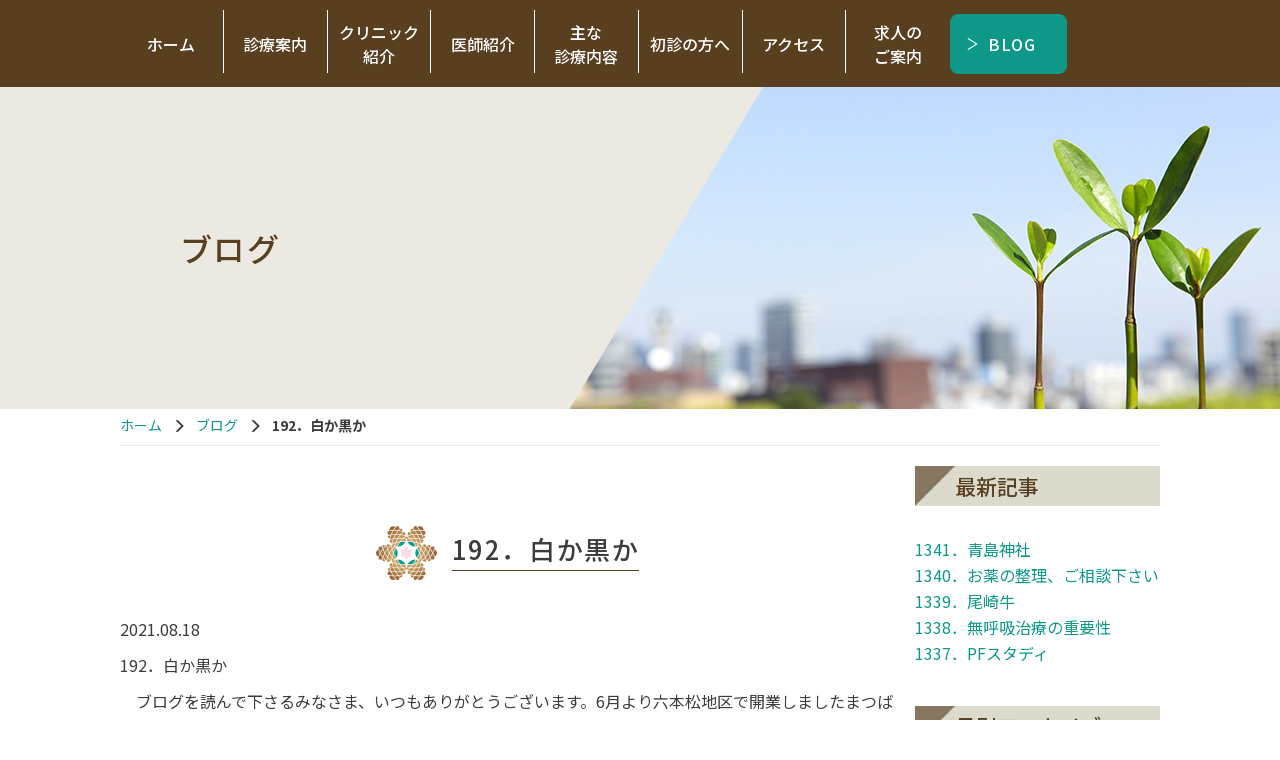

--- FILE ---
content_type: text/html; charset=UTF-8
request_url: https://matsubara-cl.com/blog/192%EF%BC%8E%E7%99%BD%E3%81%8B%E9%BB%92%E3%81%8B/
body_size: 8512
content:

<!DOCTYPE html>

<html lang="ja">
<head>
  <meta charset="UTF-8" />
  <meta http-equiv="X-UA-Compatible" content="IE=edge">
      <meta name="viewport" content="width=1400">
    <meta name="format-detection" content="telephone=no">
  <title>192．白か黒か - 六本松の心療内科・精神科 - まつばら心療内科</title>

  <link rel="shortcut icon" href="https://matsubara-cl.com/wp/wp-content/themes/mcf/img/favicon.ico">
  <link rel="preconnect" href="https://fonts.gstatic.com">
  <link href="https://fonts.googleapis.com/css2?family=Noto+Sans+JP:wght@400;500;700&family=Oswald:wght@500&display=swap" rel="stylesheet">

  <!-- Global site tag (gtag.js) - Google Analytics -->
  <script async src="https://www.googletagmanager.com/gtag/js?id=G-ZN6DJF9GLE"></script>
  <script>
    window.dataLayer = window.dataLayer || [];
    function gtag(){dataLayer.push(arguments);}
    gtag('js', new Date());

    gtag('config', 'G-ZN6DJF9GLE');
  </script>
  <meta name='robots' content='index, follow, max-image-preview:large, max-snippet:-1, max-video-preview:-1' />

	<!-- This site is optimized with the Yoast SEO plugin v19.1 - https://yoast.com/wordpress/plugins/seo/ -->
	<meta name="description" content="六本松のまつばら心療内科です。当院では心療内科・精神科の両方で高度な対応が可能です。院長は心療内科の専門(心身医学会研修指導医)を持ち、過敏性腸症候群(IBS)を始めとする、心療内科系の疾患の治療を得意としています。" />
	<link rel="canonical" href="https://matsubara-cl.com/blog/192．白か黒か/" />
	<meta property="og:locale" content="ja_JP" />
	<meta property="og:type" content="article" />
	<meta property="og:title" content="192．白か黒か - 六本松の心療内科・精神科 - まつばら心療内科" />
	<meta property="og:description" content="六本松のまつばら心療内科です。当院では心療内科・精神科の両方で高度な対応が可能です。院長は心療内科の専門(心身医学会研修指導医)を持ち、過敏性腸症候群(IBS)を始めとする、心療内科系の疾患の治療を得意としています。" />
	<meta property="og:url" content="https://matsubara-cl.com/blog/192．白か黒か/" />
	<meta property="og:site_name" content="まつばら心療内科" />
	<meta property="article:modified_time" content="2021-11-22T10:33:22+00:00" />
	<meta name="twitter:card" content="summary_large_image" />
	<meta name="twitter:label1" content="推定読み取り時間" />
	<meta name="twitter:data1" content="1分" />
	<script type="application/ld+json" class="yoast-schema-graph">{"@context":"https://schema.org","@graph":[{"@type":"WebSite","@id":"https://matsubara-cl.com/#website","url":"https://matsubara-cl.com/","name":"まつばら心療内科","description":"六本松の心療内科・精神科","potentialAction":[{"@type":"SearchAction","target":{"@type":"EntryPoint","urlTemplate":"https://matsubara-cl.com/?s={search_term_string}"},"query-input":"required name=search_term_string"}],"inLanguage":"ja"},{"@type":"WebPage","@id":"https://matsubara-cl.com/blog/192%ef%bc%8e%e7%99%bd%e3%81%8b%e9%bb%92%e3%81%8b/#webpage","url":"https://matsubara-cl.com/blog/192%ef%bc%8e%e7%99%bd%e3%81%8b%e9%bb%92%e3%81%8b/","name":"192．白か黒か - 六本松の心療内科・精神科 - まつばら心療内科","isPartOf":{"@id":"https://matsubara-cl.com/#website"},"datePublished":"2021-08-17T15:29:20+00:00","dateModified":"2021-11-22T10:33:22+00:00","description":"六本松のまつばら心療内科です。当院では心療内科・精神科の両方で高度な対応が可能です。院長は心療内科の専門(心身医学会研修指導医)を持ち、過敏性腸症候群(IBS)を始めとする、心療内科系の疾患の治療を得意としています。","breadcrumb":{"@id":"https://matsubara-cl.com/blog/192%ef%bc%8e%e7%99%bd%e3%81%8b%e9%bb%92%e3%81%8b/#breadcrumb"},"inLanguage":"ja","potentialAction":[{"@type":"ReadAction","target":["https://matsubara-cl.com/blog/192%ef%bc%8e%e7%99%bd%e3%81%8b%e9%bb%92%e3%81%8b/"]}]},{"@type":"BreadcrumbList","@id":"https://matsubara-cl.com/blog/192%ef%bc%8e%e7%99%bd%e3%81%8b%e9%bb%92%e3%81%8b/#breadcrumb","itemListElement":[{"@type":"ListItem","position":1,"name":"ホーム","item":"https://matsubara-cl.com/"},{"@type":"ListItem","position":2,"name":"ブログ","item":"https://matsubara-cl.com/blog/"},{"@type":"ListItem","position":3,"name":"192．白か黒か"}]}]}</script>
	<!-- / Yoast SEO plugin. -->


<link rel='dns-prefetch' href='//s.w.org' />
		<script type="text/javascript">
			window._wpemojiSettings = {"baseUrl":"https:\/\/s.w.org\/images\/core\/emoji\/13.1.0\/72x72\/","ext":".png","svgUrl":"https:\/\/s.w.org\/images\/core\/emoji\/13.1.0\/svg\/","svgExt":".svg","source":{"concatemoji":"https:\/\/matsubara-cl.com\/wp\/wp-includes\/js\/wp-emoji-release.min.js?ver=57f8e1aca8741222f311276c5d630f81"}};
			!function(e,a,t){var n,r,o,i=a.createElement("canvas"),p=i.getContext&&i.getContext("2d");function s(e,t){var a=String.fromCharCode;p.clearRect(0,0,i.width,i.height),p.fillText(a.apply(this,e),0,0);e=i.toDataURL();return p.clearRect(0,0,i.width,i.height),p.fillText(a.apply(this,t),0,0),e===i.toDataURL()}function c(e){var t=a.createElement("script");t.src=e,t.defer=t.type="text/javascript",a.getElementsByTagName("head")[0].appendChild(t)}for(o=Array("flag","emoji"),t.supports={everything:!0,everythingExceptFlag:!0},r=0;r<o.length;r++)t.supports[o[r]]=function(e){if(!p||!p.fillText)return!1;switch(p.textBaseline="top",p.font="600 32px Arial",e){case"flag":return s([127987,65039,8205,9895,65039],[127987,65039,8203,9895,65039])?!1:!s([55356,56826,55356,56819],[55356,56826,8203,55356,56819])&&!s([55356,57332,56128,56423,56128,56418,56128,56421,56128,56430,56128,56423,56128,56447],[55356,57332,8203,56128,56423,8203,56128,56418,8203,56128,56421,8203,56128,56430,8203,56128,56423,8203,56128,56447]);case"emoji":return!s([10084,65039,8205,55357,56613],[10084,65039,8203,55357,56613])}return!1}(o[r]),t.supports.everything=t.supports.everything&&t.supports[o[r]],"flag"!==o[r]&&(t.supports.everythingExceptFlag=t.supports.everythingExceptFlag&&t.supports[o[r]]);t.supports.everythingExceptFlag=t.supports.everythingExceptFlag&&!t.supports.flag,t.DOMReady=!1,t.readyCallback=function(){t.DOMReady=!0},t.supports.everything||(n=function(){t.readyCallback()},a.addEventListener?(a.addEventListener("DOMContentLoaded",n,!1),e.addEventListener("load",n,!1)):(e.attachEvent("onload",n),a.attachEvent("onreadystatechange",function(){"complete"===a.readyState&&t.readyCallback()})),(n=t.source||{}).concatemoji?c(n.concatemoji):n.wpemoji&&n.twemoji&&(c(n.twemoji),c(n.wpemoji)))}(window,document,window._wpemojiSettings);
		</script>
		<style type="text/css">
img.wp-smiley,
img.emoji {
	display: inline !important;
	border: none !important;
	box-shadow: none !important;
	height: 1em !important;
	width: 1em !important;
	margin: 0 .07em !important;
	vertical-align: -0.1em !important;
	background: none !important;
	padding: 0 !important;
}
</style>
	<link rel='stylesheet' id='wp-block-library-css'  href='https://matsubara-cl.com/wp/wp-includes/css/dist/block-library/style.min.css?ver=57f8e1aca8741222f311276c5d630f81' type='text/css' media='all' />
<link rel='stylesheet' id='reset-css'  href='https://matsubara-cl.com/wp/wp-content/themes/mcf/reset.css?ver=57f8e1aca8741222f311276c5d630f81' type='text/css' media='all' />
<link rel='stylesheet' id='icomoon-css'  href='https://matsubara-cl.com/wp/wp-content/themes/mcf/icomoon/style.css?ver=57f8e1aca8741222f311276c5d630f81' type='text/css' media='all' />
<link rel='stylesheet' id='style-css'  href='https://matsubara-cl.com/wp/wp-content/themes/mcf/css/style.css?ver=57f8e1aca8741222f311276c5d630f81' type='text/css' media='all' />
<script type='text/javascript' src='https://matsubara-cl.com/wp/wp-content/themes/mcf/js/jquery.js?ver=57f8e1aca8741222f311276c5d630f81' id='jquery-js'></script>
<script type='text/javascript' src='https://matsubara-cl.com/wp/wp-content/themes/mcf/js/bootstrap.min.js?ver=57f8e1aca8741222f311276c5d630f81' id='bootstrap-js'></script>
<script type='text/javascript' src='https://matsubara-cl.com/wp/wp-content/themes/mcf/js/jquery.sidr.min.js?ver=57f8e1aca8741222f311276c5d630f81' id='jquerysidr-js'></script>
<script type='text/javascript' src='https://matsubara-cl.com/wp/wp-content/themes/mcf/js/modernizr-custom.js?ver=57f8e1aca8741222f311276c5d630f81' id='modernizr-js'></script>
<script type='text/javascript' src='https://matsubara-cl.com/wp/wp-content/themes/mcf/js/config.js?20230815&#038;ver=57f8e1aca8741222f311276c5d630f81' id='config-js'></script>
<link rel="https://api.w.org/" href="https://matsubara-cl.com/wp-json/" /><link rel="alternate" type="application/json" href="https://matsubara-cl.com/wp-json/wp/v2/blog/1840" /><link rel="EditURI" type="application/rsd+xml" title="RSD" href="https://matsubara-cl.com/wp/xmlrpc.php?rsd" />
<link rel="wlwmanifest" type="application/wlwmanifest+xml" href="https://matsubara-cl.com/wp/wp-includes/wlwmanifest.xml" /> 
<link rel='shortlink' href='https://matsubara-cl.com/?p=1840' />
<link rel="alternate" type="application/json+oembed" href="https://matsubara-cl.com/wp-json/oembed/1.0/embed?url=https%3A%2F%2Fmatsubara-cl.com%2Fblog%2F192%25ef%25bc%258e%25e7%2599%25bd%25e3%2581%258b%25e9%25bb%2592%25e3%2581%258b%2F" />
<link rel="alternate" type="text/xml+oembed" href="https://matsubara-cl.com/wp-json/oembed/1.0/embed?url=https%3A%2F%2Fmatsubara-cl.com%2Fblog%2F192%25ef%25bc%258e%25e7%2599%25bd%25e3%2581%258b%25e9%25bb%2592%25e3%2581%258b%2F&#038;format=xml" />
    <!--[if lt IE 9]>
      <script src="https://matsubara-cl.com/wp/wp-content/themes/mcf/js/html5shiv.js"></script>
      <script src="https://matsubara-cl.com/wp/wp-content/themes/mcf/js/respond.min.js"></script>
    <![endif]-->
    </head>
    <body ontouchstart="" class="blog-template-default single single-blog postid-1840">


      
      <!--header-->
      <header class="header">

        
        <nav class="global-nav hidden-xs navline">
          <div class="container">
            <nav>
              <div class="menu-global-container"><ul id="menu-global" class="global-nav-list"><li id="menu-item-14" class="menu-item menu-item-type-post_type menu-item-object-page menu-item-home menu-item-14 slug-ホーム"><a href="https://matsubara-cl.com/">ホーム</a></li>
<li id="menu-item-15" class="menu-item menu-item-type-post_type menu-item-object-page menu-item-15 slug-診療案内"><a href="https://matsubara-cl.com/medical-information/">診療案内</a></li>
<li id="menu-item-16" class="menu-item menu-item-type-post_type menu-item-object-page menu-item-16 slug-クリニック&lt;br class=&quot;top_none&quot;&gt;紹介"><a href="https://matsubara-cl.com/about/">クリニック<br class="top_none">紹介</a></li>
<li id="menu-item-28" class="menu-item menu-item-type-post_type menu-item-object-page menu-item-28 slug-医師紹介"><a href="https://matsubara-cl.com/doctor/">医師紹介</a></li>
<li id="menu-item-70" class="no_hover menu-item menu-item-type-custom menu-item-object-custom menu-item-has-children menu-item-70 slug-主な&lt;br class=&quot;top_none&quot;&gt;診療内容"><a>主な<br class="top_none">診療内容</a>
<ul class="sub-menu">
	<li id="menu-item-79" class="menu-item menu-item-type-post_type menu-item-object-page menu-item-79 slug-催眠療法"><a href="https://matsubara-cl.com/hypnotic-treatment/">催眠療法</a></li>
	<li id="menu-item-80" class="menu-item menu-item-type-post_type menu-item-object-page menu-item-80 slug-自律訓練法"><a href="https://matsubara-cl.com/autogenic-training/">自律訓練法</a></li>
	<li id="menu-item-81" class="menu-item menu-item-type-post_type menu-item-object-page menu-item-81 slug-PTSD"><a href="https://matsubara-cl.com/post-traumatic-stress-disorder/">PTSD</a></li>
	<li id="menu-item-82" class="menu-item menu-item-type-post_type menu-item-object-page menu-item-82 slug-その他の診療"><a href="https://matsubara-cl.com/other/">その他の診療</a></li>
</ul>
</li>
<li id="menu-item-1500" class="menu-item menu-item-type-custom menu-item-object-custom menu-item-1500 slug-初診の方へ"><a href="/medical-information/#medical05">初診の方へ</a></li>
<li id="menu-item-17" class="menu-item menu-item-type-post_type menu-item-object-page menu-item-17 slug-アクセス"><a href="https://matsubara-cl.com/access/">アクセス</a></li>
<li id="menu-item-85" class="menu-item menu-item-type-post_type menu-item-object-page menu-item-85 slug-求人の&lt;br class=&quot;top_none&quot;&gt;ご案内"><a href="https://matsubara-cl.com/recruit/">求人の<br class="top_none">ご案内</a></li>
</ul></div>            </nav>

                        <!-- <div class="nav_btn_sub"> -->
              <!-- <a href="https://symview.me/medical_interview_flows/matsubara-cl/public/?url_kind=1" target="_blank" class="btn btn-original mr_10">WEB問診</a> -->
              <a href="https://matsubara-cl.com/blog" class="btn btn-original">BLOG</a>
              <!-- </div> -->
            
          </div>
        </nav>
        <div class="nav_box"></div>

        <!-- mainimage / pagetitle -->
              <section class="submainimage">
        <div class="container">
                    <div class="titleText">ブログ</div>
        </div>
      </section>
    
    
</header><div class="container-wrap">
  <div class="main">
    <section class="blog_wrap sub_section" id="post-1840" class="post-1840 blog type-blog status-publish hentry">
      <div class="container container_normal">
      <div class="breadcrumb_outer"><div class="breadcrumbs"><ul class="breadcrumbs-list"><li class="item-home"><a class="bread-link bread-home" href="https://matsubara-cl.com" title="ホーム">ホーム</a></li><li class="item-cat item-custom-post-type-blog"><a class="bread-cat bread-custom-post-type-blog" href="https://matsubara-cl.com/blog/" title="ブログ">ブログ</a></li><li class="item-current item-1840"><strong class="bread-current bread-1840" title="192．白か黒か">192．白か黒か</strong></li></ul></div></div>
        <div class="row">
          <div class="col-sm-9">

          <div class="blog_entry">
            <h2 class="h2_ttl blog_ttl"><span>192．白か黒か</span></h2>            <p class="blog_info">
              <span class="blog_date">2021.08.18</span>
            </p>
                        
<p>192．白か黒か</p>



<p>　ブログを読んで下さるみなさま、いつもありがとうございます。6月より六本松地区で開業しましたまつばら心療内科の松原慎と申します。 素敵なスタッフに囲まれて、日々、元気に営業しております。<br>　白か黒かいずれかでなければならぬ。<br>　白でなければ黒だ。等と決めている人がいます。鬱のご相談の方に多いようです。<br>　白も黒もあるとか、灰色もあるとか。そういう風に考えて見ることって出来るものなのでしょうか。<br>　直線上に、白と黒の対立軸を置きやすい人が、立体的に俯瞰的に物を見ることが出来るようになった時、鬱から脱出する一歩目になるようです。<br>　ご自身の中に白黒の対立構造があるかもしれない、と思われる方は、少し立体的に見たり、流動的にご覧になってみてはいかがでしょう。視野が広がるかもしれません。</p>
                      
        <nav class="navigation post-navigation" role="navigation">
        <h2 class="post_srt">前後の記事へのリンク</h2>
        <div class="nav-links"><div class="nav-previous"><a href="https://matsubara-cl.com/blog/191%ef%bc%8e%e3%81%86%e3%81%a4%e7%97%85%e3%81%ab%e3%81%aa%e3%82%8a%e3%82%84%e3%81%99%e3%81%84%e4%ba%ba%e3%81%ae%e8%aa%8d%e7%9f%a5%e3%81%a8%e4%bf%ae%e6%ad%a3/" rel="prev">< 191．うつ病になりやすい人の認知と修正</a></div><div class="nav-next"><a href="https://matsubara-cl.com/blog/193%ef%bc%8e%e8%aa%8d%e7%9f%a5%e7%97%87%e3%81%ae%e3%81%94%e7%9b%b8%e8%ab%87%e3%81%ab%e3%81%a4%e3%81%84%e3%81%a6/" rel="next">193．認知症のご相談について ></a></div></div>
    </nav>          </div>

          </div>
          <div class="col-sm-3">
            

<div class="sidebar_blog">
  <aside>
    <h3 class="h3_side h3_ttl mt_00">最新記事</h3>
    <ul class="side_blog_latest">
            <li><a href="https://matsubara-cl.com/blog/1341%ef%bc%8e%e9%9d%92%e5%b3%b6%e7%a5%9e%e7%a4%be/" title="1341．青島神社">
      1341．青島神社</a></li>
            <li><a href="https://matsubara-cl.com/blog/1340%ef%bc%8e%e3%81%8a%e8%96%ac%e3%81%ae%e6%95%b4%e7%90%86%e3%80%81%e3%81%94%e7%9b%b8%e8%ab%87%e4%b8%8b%e3%81%95%e3%81%84/" title="1340．お薬の整理、ご相談下さい">
      1340．お薬の整理、ご相談下さい</a></li>
            <li><a href="https://matsubara-cl.com/blog/1339%ef%bc%8e%e5%b0%be%e5%b4%8e%e7%89%9b/" title="1339．尾崎牛">
      1339．尾崎牛</a></li>
            <li><a href="https://matsubara-cl.com/blog/1338%ef%bc%8e%e7%84%a1%e5%91%bc%e5%90%b8%e6%b2%bb%e7%99%82%e3%81%ae%e9%87%8d%e8%a6%81%e6%80%a7/" title="1338．無呼吸治療の重要性">
      1338．無呼吸治療の重要性</a></li>
            <li><a href="https://matsubara-cl.com/blog/1337%ef%bc%8epf%e3%82%b9%e3%82%bf%e3%83%87%e3%82%a3/" title="1337．PFスタディ">
      1337．PFスタディ</a></li>
          </ul>
    <!-- <div class="ta_right"><a href="https://matsubara-cl.com/blog" class="link_arrow">ブログ一覧</a></div> -->
  </aside>

  <aside>
    <h3 class="h3_side h3_ttl">月別アーカイブ</h3>
    <div class="blog_archive_list_m">

              <h4 class="toggle_year">2026年</h4>
        <ul class="child">
                <li>
          <a href="https://matsubara-cl.com/date/2026/01/?post_type=blog">
            <span class="archive-month">2026年1月</span>

          </a>
          <span class="archive-count">（17）</span>
        </li>
                  </ul>
                <h4 class="toggle_year">2024年</h4>
        <ul class="child">
                <li>
          <a href="https://matsubara-cl.com/date/2024/09/?post_type=blog">
            <span class="archive-month">2024年9月</span>

          </a>
          <span class="archive-count">（24）</span>
        </li>
                <li>
          <a href="https://matsubara-cl.com/date/2024/08/?post_type=blog">
            <span class="archive-month">2024年8月</span>

          </a>
          <span class="archive-count">（31）</span>
        </li>
                <li>
          <a href="https://matsubara-cl.com/date/2024/07/?post_type=blog">
            <span class="archive-month">2024年7月</span>

          </a>
          <span class="archive-count">（30）</span>
        </li>
                <li>
          <a href="https://matsubara-cl.com/date/2024/06/?post_type=blog">
            <span class="archive-month">2024年6月</span>

          </a>
          <span class="archive-count">（30）</span>
        </li>
                <li>
          <a href="https://matsubara-cl.com/date/2024/05/?post_type=blog">
            <span class="archive-month">2024年5月</span>

          </a>
          <span class="archive-count">（14）</span>
        </li>
                <li>
          <a href="https://matsubara-cl.com/date/2024/04/?post_type=blog">
            <span class="archive-month">2024年4月</span>

          </a>
          <span class="archive-count">（18）</span>
        </li>
                <li>
          <a href="https://matsubara-cl.com/date/2024/03/?post_type=blog">
            <span class="archive-month">2024年3月</span>

          </a>
          <span class="archive-count">（31）</span>
        </li>
                <li>
          <a href="https://matsubara-cl.com/date/2024/02/?post_type=blog">
            <span class="archive-month">2024年2月</span>

          </a>
          <span class="archive-count">（29）</span>
        </li>
                <li>
          <a href="https://matsubara-cl.com/date/2024/01/?post_type=blog">
            <span class="archive-month">2024年1月</span>

          </a>
          <span class="archive-count">（33）</span>
        </li>
                  </ul>
                <h4 class="toggle_year">2023年</h4>
        <ul class="child">
                <li>
          <a href="https://matsubara-cl.com/date/2023/12/?post_type=blog">
            <span class="archive-month">2023年12月</span>

          </a>
          <span class="archive-count">（31）</span>
        </li>
                <li>
          <a href="https://matsubara-cl.com/date/2023/11/?post_type=blog">
            <span class="archive-month">2023年11月</span>

          </a>
          <span class="archive-count">（30）</span>
        </li>
                <li>
          <a href="https://matsubara-cl.com/date/2023/10/?post_type=blog">
            <span class="archive-month">2023年10月</span>

          </a>
          <span class="archive-count">（31）</span>
        </li>
                <li>
          <a href="https://matsubara-cl.com/date/2023/09/?post_type=blog">
            <span class="archive-month">2023年9月</span>

          </a>
          <span class="archive-count">（32）</span>
        </li>
                <li>
          <a href="https://matsubara-cl.com/date/2023/08/?post_type=blog">
            <span class="archive-month">2023年8月</span>

          </a>
          <span class="archive-count">（31）</span>
        </li>
                <li>
          <a href="https://matsubara-cl.com/date/2023/07/?post_type=blog">
            <span class="archive-month">2023年7月</span>

          </a>
          <span class="archive-count">（31）</span>
        </li>
                <li>
          <a href="https://matsubara-cl.com/date/2023/06/?post_type=blog">
            <span class="archive-month">2023年6月</span>

          </a>
          <span class="archive-count">（31）</span>
        </li>
                <li>
          <a href="https://matsubara-cl.com/date/2023/05/?post_type=blog">
            <span class="archive-month">2023年5月</span>

          </a>
          <span class="archive-count">（31）</span>
        </li>
                <li>
          <a href="https://matsubara-cl.com/date/2023/04/?post_type=blog">
            <span class="archive-month">2023年4月</span>

          </a>
          <span class="archive-count">（30）</span>
        </li>
                <li>
          <a href="https://matsubara-cl.com/date/2023/03/?post_type=blog">
            <span class="archive-month">2023年3月</span>

          </a>
          <span class="archive-count">（31）</span>
        </li>
                <li>
          <a href="https://matsubara-cl.com/date/2023/02/?post_type=blog">
            <span class="archive-month">2023年2月</span>

          </a>
          <span class="archive-count">（28）</span>
        </li>
                <li>
          <a href="https://matsubara-cl.com/date/2023/01/?post_type=blog">
            <span class="archive-month">2023年1月</span>

          </a>
          <span class="archive-count">（31）</span>
        </li>
                  </ul>
                <h4 class="toggle_year">2022年</h4>
        <ul class="child">
                <li>
          <a href="https://matsubara-cl.com/date/2022/12/?post_type=blog">
            <span class="archive-month">2022年12月</span>

          </a>
          <span class="archive-count">（31）</span>
        </li>
                <li>
          <a href="https://matsubara-cl.com/date/2022/11/?post_type=blog">
            <span class="archive-month">2022年11月</span>

          </a>
          <span class="archive-count">（30）</span>
        </li>
                <li>
          <a href="https://matsubara-cl.com/date/2022/10/?post_type=blog">
            <span class="archive-month">2022年10月</span>

          </a>
          <span class="archive-count">（32）</span>
        </li>
                <li>
          <a href="https://matsubara-cl.com/date/2022/09/?post_type=blog">
            <span class="archive-month">2022年9月</span>

          </a>
          <span class="archive-count">（30）</span>
        </li>
                <li>
          <a href="https://matsubara-cl.com/date/2022/08/?post_type=blog">
            <span class="archive-month">2022年8月</span>

          </a>
          <span class="archive-count">（31）</span>
        </li>
                <li>
          <a href="https://matsubara-cl.com/date/2022/07/?post_type=blog">
            <span class="archive-month">2022年7月</span>

          </a>
          <span class="archive-count">（31）</span>
        </li>
                <li>
          <a href="https://matsubara-cl.com/date/2022/06/?post_type=blog">
            <span class="archive-month">2022年6月</span>

          </a>
          <span class="archive-count">（30）</span>
        </li>
                <li>
          <a href="https://matsubara-cl.com/date/2022/05/?post_type=blog">
            <span class="archive-month">2022年5月</span>

          </a>
          <span class="archive-count">（31）</span>
        </li>
                <li>
          <a href="https://matsubara-cl.com/date/2022/04/?post_type=blog">
            <span class="archive-month">2022年4月</span>

          </a>
          <span class="archive-count">（30）</span>
        </li>
                <li>
          <a href="https://matsubara-cl.com/date/2022/03/?post_type=blog">
            <span class="archive-month">2022年3月</span>

          </a>
          <span class="archive-count">（31）</span>
        </li>
                <li>
          <a href="https://matsubara-cl.com/date/2022/02/?post_type=blog">
            <span class="archive-month">2022年2月</span>

          </a>
          <span class="archive-count">（28）</span>
        </li>
                <li>
          <a href="https://matsubara-cl.com/date/2022/01/?post_type=blog">
            <span class="archive-month">2022年1月</span>

          </a>
          <span class="archive-count">（32）</span>
        </li>
                  </ul>
                <h4 class="toggle_year">2021年</h4>
        <ul class="child">
                <li>
          <a href="https://matsubara-cl.com/date/2021/12/?post_type=blog">
            <span class="archive-month">2021年12月</span>

          </a>
          <span class="archive-count">（31）</span>
        </li>
                <li>
          <a href="https://matsubara-cl.com/date/2021/11/?post_type=blog">
            <span class="archive-month">2021年11月</span>

          </a>
          <span class="archive-count">（31）</span>
        </li>
                <li>
          <a href="https://matsubara-cl.com/date/2021/10/?post_type=blog">
            <span class="archive-month">2021年10月</span>

          </a>
          <span class="archive-count">（34）</span>
        </li>
                <li>
          <a href="https://matsubara-cl.com/date/2021/09/?post_type=blog">
            <span class="archive-month">2021年9月</span>

          </a>
          <span class="archive-count">（32）</span>
        </li>
                <li>
          <a href="https://matsubara-cl.com/date/2021/08/?post_type=blog">
            <span class="archive-month">2021年8月</span>

          </a>
          <span class="archive-count">（31）</span>
        </li>
                <li>
          <a href="https://matsubara-cl.com/date/2021/07/?post_type=blog">
            <span class="archive-month">2021年7月</span>

          </a>
          <span class="archive-count">（31）</span>
        </li>
                <li>
          <a href="https://matsubara-cl.com/date/2021/06/?post_type=blog">
            <span class="archive-month">2021年6月</span>

          </a>
          <span class="archive-count">（31）</span>
        </li>
                <li>
          <a href="https://matsubara-cl.com/date/2021/05/?post_type=blog">
            <span class="archive-month">2021年5月</span>

          </a>
          <span class="archive-count">（32）</span>
        </li>
                <li>
          <a href="https://matsubara-cl.com/date/2021/04/?post_type=blog">
            <span class="archive-month">2021年4月</span>

          </a>
          <span class="archive-count">（30）</span>
        </li>
                <li>
          <a href="https://matsubara-cl.com/date/2021/03/?post_type=blog">
            <span class="archive-month">2021年3月</span>

          </a>
          <span class="archive-count">（31）</span>
        </li>
                <li>
          <a href="https://matsubara-cl.com/date/2021/02/?post_type=blog">
            <span class="archive-month">2021年2月</span>

          </a>
          <span class="archive-count">（18）</span>
        </li>
            </ul>
  </div>
</aside>

<!--   <aside>
      <h3 class="h3_side h3_ttl">カテゴリー</h3>
      <ul class="side_blog_category">
              </ul>
  </aside> -->



  </div>          </div>
        </div>
      </div>
    </section>
  </div>
</div>
</div>
<div class="foot_map">
  <iframe src="https://www.google.com/maps/embed?pb=!1m18!1m12!1m3!1d3324.0879847338533!2d130.3733449155115!3d33.57706475006758!2m3!1f0!2f0!3f0!3m2!1i1024!2i768!4f13.1!3m3!1m2!1s0x354193a48d891c77%3A0x703ce613aff99018!2z44G-44Gk44Gw44KJ5b-D55mC5YaF56eR!5e0!3m2!1sja!2sjp!4v1622090073540!5m2!1sja!2sjp" style="border:0;" allowfullscreen="" loading="lazy"></iframe>
</div>
<section class="foot_info">
  <div class="container">
    <div class="f_info_outer">
      <div class="f_info_inner">

        <div class="f_inner_top">
          <div class="f_info_l">
            <a href="https://matsubara-cl.com/">
              <img src="https://matsubara-cl.com/wp/wp-content/themes/mcf/img/logo_f.png" alt="まつばら心療内科">
            </a>
          </div>
          <div class="f_info_r">
            <div class="f_access">〒810-0045&nbsp;<br class="hidden-xs">福岡市中央区草香江2丁目1-6 <br class="visible-xs">ATRIA六本松4階</div>
            <div class="f_tel"><span class="icon-tel"></span> 092-739-5060</div>
          </div>
        </div>
        <!--<p class="fz_smaller fc_b pl_20 pt_10 mb_00 -->

        <div class="footer-nav-outer hidden-xs">
          <div class="menu-footer-container"><ul id="menu-footer" class="footer-nav"><li id="menu-item-36" class="menu-item menu-item-type-post_type menu-item-object-page menu-item-home menu-item-36 slug-ホーム"><a href="https://matsubara-cl.com/">ホーム</a></li>
<li id="menu-item-37" class="menu-item menu-item-type-post_type menu-item-object-page menu-item-37 slug-診療案内"><a href="https://matsubara-cl.com/medical-information/">診療案内</a></li>
<li id="menu-item-38" class="menu-item menu-item-type-post_type menu-item-object-page menu-item-38 slug-クリニック紹介"><a href="https://matsubara-cl.com/about/">クリニック紹介</a></li>
<li id="menu-item-39" class="menu-item menu-item-type-post_type menu-item-object-page menu-item-39 slug-医師紹介"><a href="https://matsubara-cl.com/doctor/">医師紹介</a></li>
<li id="menu-item-86" class="menu-item menu-item-type-post_type menu-item-object-page menu-item-86 slug-催眠療法"><a href="https://matsubara-cl.com/hypnotic-treatment/">催眠療法</a></li>
<li id="menu-item-87" class="menu-item menu-item-type-post_type menu-item-object-page menu-item-87 slug-自律訓練法"><a href="https://matsubara-cl.com/autogenic-training/">自律訓練法</a></li>
<li id="menu-item-88" class="menu-item menu-item-type-post_type menu-item-object-page menu-item-88 slug-PTSD"><a href="https://matsubara-cl.com/post-traumatic-stress-disorder/">PTSD</a></li>
<li id="menu-item-89" class="menu-item menu-item-type-post_type menu-item-object-page menu-item-89 slug-その他の診療"><a href="https://matsubara-cl.com/other/">その他の診療</a></li>
<li id="menu-item-40" class="menu-item menu-item-type-post_type menu-item-object-page menu-item-40 slug-アクセス"><a href="https://matsubara-cl.com/access/">アクセス</a></li>
<li id="menu-item-90" class="menu-item menu-item-type-post_type menu-item-object-page menu-item-90 slug-求人のご案内"><a href="https://matsubara-cl.com/recruit/">求人のご案内</a></li>
<li id="menu-item-1876" class="menu-item menu-item-type-post_type menu-item-object-page menu-item-1876 slug-ブログ"><a href="https://matsubara-cl.com/blog/">ブログ</a></li>
<li id="menu-item-41" class="menu-item menu-item-type-post_type menu-item-object-page menu-item-41 slug-お知らせ"><a href="https://matsubara-cl.com/news/">お知らせ</a></li>
</ul></div>        </div>
      </div>
      <div class="f_badge"><span class="f_badge_s">地下鉄七隈線</span><span class="f_badge_m">「六本松駅」</span><span class="f_badge_l">徒歩5分</span></div>
    </div>
  </div>
</section>

<footer class="footer">
  <div class="visible-xs">
    <ul class="spnavmenu">
      <li><a href="https://matsubara-cl.com/"><i class="glyphicon glyphicon-home"></i>ホーム</a></li>
      <li><a href="tel:092-739-5060"><i class="glyphicon glyphicon-earphone"></i>電話</a></li>
      <li><a href="https://goo.gl/maps/oqCgesKWrhXzr95p6" target="_blank"><i class="glyphicon glyphicon-map-marker"></i>地図</a></li>
    </ul>
  </div>


  <div class="copyright">&copy; 2021-2026&nbsp;まつばら心療内科</div>
</footer>

<div class="hamburger visible-xs" id="js-hamburger"></div>
<div class="black-bg" id="js-black-bg"></div>
<nav class="global-nav-sp">
  <div class="menu-sp-container"><ul id="menu-sp" class="global-spnav-menu"><li id="menu-item-1481" class="menu-item menu-item-type-post_type menu-item-object-page menu-item-home menu-item-1481 slug-ホーム"><a href="https://matsubara-cl.com/">ホーム</a></li>
<li id="menu-item-1482" class="menu-item menu-item-type-post_type menu-item-object-page menu-item-1482 slug-診療案内"><a href="https://matsubara-cl.com/medical-information/">診療案内</a></li>
<li id="menu-item-1483" class="menu-item menu-item-type-post_type menu-item-object-page menu-item-1483 slug-クリニック紹介"><a href="https://matsubara-cl.com/about/">クリニック紹介</a></li>
<li id="menu-item-1484" class="menu-item menu-item-type-post_type menu-item-object-page menu-item-1484 slug-医師紹介"><a href="https://matsubara-cl.com/doctor/">医師紹介</a></li>
<li id="menu-item-1485" class="menu-item menu-item-type-post_type menu-item-object-page menu-item-1485 slug-催眠療法"><a href="https://matsubara-cl.com/hypnotic-treatment/">催眠療法</a></li>
<li id="menu-item-1486" class="menu-item menu-item-type-post_type menu-item-object-page menu-item-1486 slug-自律訓練法"><a href="https://matsubara-cl.com/autogenic-training/">自律訓練法</a></li>
<li id="menu-item-1487" class="menu-item menu-item-type-post_type menu-item-object-page menu-item-1487 slug-PTSD"><a href="https://matsubara-cl.com/post-traumatic-stress-disorder/">PTSD</a></li>
<li id="menu-item-1488" class="menu-item menu-item-type-post_type menu-item-object-page menu-item-1488 slug-その他の診療"><a href="https://matsubara-cl.com/other/">その他の診療</a></li>
<li id="menu-item-1489" class="menu-item menu-item-type-post_type menu-item-object-page menu-item-1489 slug-アクセス"><a href="https://matsubara-cl.com/access/">アクセス</a></li>
<li id="menu-item-1490" class="menu-item menu-item-type-post_type menu-item-object-page menu-item-1490 slug-求人のご案内"><a href="https://matsubara-cl.com/recruit/">求人のご案内</a></li>
<li id="menu-item-1877" class="menu-item menu-item-type-post_type menu-item-object-page menu-item-1877 slug-ブログ"><a href="https://matsubara-cl.com/blog/">ブログ</a></li>
<li id="menu-item-1491" class="menu-item menu-item-type-post_type menu-item-object-page menu-item-1491 slug-お知らせ"><a href="https://matsubara-cl.com/news/">お知らせ</a></li>
</ul></div></nav>


<div id="js-scroll-to-top" class="scroll-to-top"><a href="#"><span class="glyphicon glyphicon-menu-up"></span></a></div>

<script type='text/javascript' src='https://matsubara-cl.com/wp/wp-includes/js/wp-embed.min.js?ver=57f8e1aca8741222f311276c5d630f81' id='wp-embed-js'></script>

</body>
</html>

--- FILE ---
content_type: text/css
request_url: https://matsubara-cl.com/wp/wp-content/themes/mcf/css/style.css?ver=57f8e1aca8741222f311276c5d630f81
body_size: 30703
content:
@charset "UTF-8";
.sidr {
  /* Default Settings */
  display: none;
  position: absolute;
  position: fixed;
  top: 0;
  height: 100%;
  z-index: 999999;
  width: 260px;
  overflow-x: none;
  overflow-y: auto;
  /* Theme Settings */
  font-family: "lucida grande", tahoma, verdana, arial, sans-serif;
  font-size: 15px;
  background: #f8f8f8;
  color: #333;
  -moz-box-shadow: inset 0 0 5px 5px #ebebeb;
  -webkit-box-shadow: inset 0 0 5px 5px #ebebeb;
  box-shadow: inset 0 0 5px 5px #ebebeb;
}
.sidr .sidr-inner {
  padding: 0 0 15px;
}
.sidr .sidr-inner > p {
  margin-left: 15px;
  margin-right: 15px;
}
.sidr.right {
  left: auto;
  right: -260px;
}
.sidr.left {
  left: -260px;
  right: auto;
}
.sidr h1, .sidr h2, .sidr h3, .sidr h4, .sidr h5, .sidr h6 {
  font-size: 11px;
  font-weight: normal;
  padding: 0 15px;
  margin: 0 0 5px;
  color: #333;
  line-height: 24px;
  background-image: url('[data-uri]');
  background-size: 100%;
  background-image: -webkit-gradient(linear, 50% 0%, 50% 100%, color-stop(0%, #ffffff), color-stop(100%, #dfdfdf));
  background-image: -moz-linear-gradient(#ffffff, #dfdfdf);
  background-image: -webkit-linear-gradient(#ffffff, #dfdfdf);
  background-image: linear-gradient(#ffffff, #dfdfdf);
  -moz-box-shadow: 0 5px 5px rgba(0, 0, 0, 0.2) 3px;
  -webkit-box-shadow: 0 5px 5px rgba(0, 0, 0, 0.2) 3px;
  box-shadow: 0 5px 5px rgba(0, 0, 0, 0.2) 3px;
}
.sidr p {
  font-size: 13px;
  margin: 0 0 12px;
}
.sidr p a {
  color: rgba(51, 51, 51, 0.9);
}
.sidr > p {
  margin-left: 15px;
  margin-right: 15px;
}
.sidr ul {
  display: block;
  margin: 0 0 15px;
  padding: 0;
  border-top: 1px solid #dfdfdf;
  border-bottom: 1px solid white;
}
.sidr ul li {
  display: block;
  margin: 0;
  line-height: 48px;
  border-top: 1px solid white;
  border-bottom: 1px solid #dfdfdf;
}
.sidr ul li:hover, .sidr ul li.active, .sidr ul li.sidr-class-active {
  border-top: none;
  line-height: 49px;
}
.sidr ul li:hover > a, .sidr ul li:hover > span, .sidr ul li.active > a, .sidr ul li.active > span, .sidr ul li.sidr-class-active > a, .sidr ul li.sidr-class-active > span {
  -moz-box-shadow: inset 0 0 15px 3px #ebebeb;
  -webkit-box-shadow: inset 0 0 15px 3px #ebebeb;
  box-shadow: inset 0 0 15px 3px #ebebeb;
}
.sidr ul li a, .sidr ul li span {
  padding: 0 15px;
  display: block;
  text-decoration: none;
  color: #333;
}
.sidr ul li ul {
  border-bottom: none;
  margin: 0;
}
.sidr ul li ul li {
  line-height: 40px;
  font-size: 13px;
}
.sidr ul li ul li:last-child {
  border-bottom: none;
}
.sidr ul li ul li:hover, .sidr ul li ul li.active, .sidr ul li ul li.sidr-class-active {
  border-top: none;
  line-height: 41px;
}
.sidr ul li ul li:hover > a, .sidr ul li ul li:hover > span, .sidr ul li ul li.active > a, .sidr ul li ul li.active > span, .sidr ul li ul li.sidr-class-active > a, .sidr ul li ul li.sidr-class-active > span {
  -moz-box-shadow: inset 0 0 15px 3px #ebebeb;
  -webkit-box-shadow: inset 0 0 15px 3px #ebebeb;
  box-shadow: inset 0 0 15px 3px #ebebeb;
}
.sidr ul li ul li a, .sidr ul li ul li span {
  color: rgba(51, 51, 51, 0.8);
  padding-left: 30px;
}
.sidr form {
  margin: 0 15px;
}
.sidr label {
  font-size: 13px;
}
.sidr input[type="text"],
.sidr input[type="password"],
.sidr input[type="date"],
.sidr input[type="datetime"],
.sidr input[type="email"],
.sidr input[type="number"],
.sidr input[type="search"],
.sidr input[type="tel"],
.sidr input[type="time"],
.sidr input[type="url"],
.sidr textarea, .sidr select {
  width: 100%;
  font-size: 13px;
  padding: 5px;
  -moz-box-sizing: border-box;
  -webkit-box-sizing: border-box;
  box-sizing: border-box;
  margin: 0 0 10px;
  -moz-border-radius: 2px;
  -webkit-border-radius: 2px;
  border-radius: 2px;
  border: none;
  background: rgba(0, 0, 0, 0.1);
  color: rgba(51, 51, 51, 0.6);
  display: block;
  clear: both;
}
.sidr input[type=checkbox] {
  width: auto;
  display: inline;
  clear: none;
}
.sidr input[type=button],
.sidr input[type=submit] {
  color: #f8f8f8;
  background: #333;
}
.sidr input[type=button]:hover,
.sidr input[type=submit]:hover {
  background: rgba(51, 51, 51, 0.9);
}

/*!
 * Bootstrap v3.3.7 (http://getbootstrap.com)
 * Copyright 2011-2016 Twitter, Inc.
 * Licensed under MIT (https://github.com/twbs/bootstrap/blob/master/LICENSE)
 */
/*! normalize.css v3.0.3 | MIT License | github.com/necolas/normalize.css */
html {
  font-family: sans-serif;
  -ms-text-size-adjust: 100%;
  -webkit-text-size-adjust: 100%;
}

body {
  margin: 0;
}

article,
aside,
details,
figcaption,
figure,
footer,
header,
hgroup,
main,
menu,
nav,
section,
summary {
  display: block;
}

audio,
canvas,
progress,
video {
  display: inline-block;
  vertical-align: baseline;
}

audio:not([controls]) {
  display: none;
  height: 0;
}

[hidden],
template {
  display: none;
}

a {
  background-color: transparent;
}

a:active,
a:hover {
  outline: 0;
}

abbr[title] {
  border-bottom: 1px dotted;
}

b,
strong {
  font-weight: bold;
}

dfn {
  font-style: italic;
}

h1 {
  font-size: 2em;
  margin: 0.67em 0;
}

mark {
  background: #ff0;
  color: #000;
}

small {
  font-size: 80%;
}

sub,
sup {
  font-size: 75%;
  line-height: 0;
  position: relative;
  vertical-align: baseline;
}

sup {
  top: -0.5em;
}

sub {
  bottom: -0.25em;
}

img {
  border: 0;
}

svg:not(:root) {
  overflow: hidden;
}

figure {
  margin: 1em 40px;
}

hr {
  box-sizing: content-box;
  height: 0;
}

pre {
  overflow: auto;
}

code,
kbd,
pre,
samp {
  font-family: monospace, monospace;
  font-size: 1em;
}

button,
input,
optgroup,
select,
textarea {
  color: inherit;
  font: inherit;
  margin: 0;
}

button {
  overflow: visible;
}

button,
select {
  text-transform: none;
}

button,
html input[type="button"],
input[type="reset"],
input[type="submit"] {
  -webkit-appearance: button;
  cursor: pointer;
}

button[disabled],
html input[disabled] {
  cursor: default;
}

button::-moz-focus-inner,
input::-moz-focus-inner {
  border: 0;
  padding: 0;
}

input {
  line-height: normal;
}

input[type="checkbox"],
input[type="radio"] {
  box-sizing: border-box;
  padding: 0;
}

input[type="number"]::-webkit-inner-spin-button,
input[type="number"]::-webkit-outer-spin-button {
  height: auto;
}

input[type="search"] {
  -webkit-appearance: textfield;
  box-sizing: content-box;
}

input[type="search"]::-webkit-search-cancel-button,
input[type="search"]::-webkit-search-decoration {
  -webkit-appearance: none;
}

fieldset {
  border: 1px solid #c0c0c0;
  margin: 0 2px;
  padding: 0.35em 0.625em 0.75em;
}

legend {
  border: 0;
  padding: 0;
}

textarea {
  overflow: auto;
}

optgroup {
  font-weight: bold;
}

table {
  border-collapse: collapse;
  border-spacing: 0;
}

td,
th {
  padding: 0;
}

@font-face {
  font-family: 'Glyphicons Halflings';
  src: url("../fonts/bootstrap/glyphicons-halflings-regular.eot");
  src: url("../fonts/bootstrap/glyphicons-halflings-regular.eot?#iefix") format("embedded-opentype"), url("../fonts/bootstrap/glyphicons-halflings-regular.woff2") format("woff2"), url("../fonts/bootstrap/glyphicons-halflings-regular.woff") format("woff"), url("../fonts/bootstrap/glyphicons-halflings-regular.ttf") format("truetype"), url("../fonts/bootstrap/glyphicons-halflings-regular.svg#glyphicons_halflingsregular") format("svg");
}
.glyphicon {
  position: relative;
  top: 1px;
  display: inline-block;
  font-family: 'Glyphicons Halflings';
  font-style: normal;
  font-weight: normal;
  line-height: 1;
  -webkit-font-smoothing: antialiased;
  -moz-osx-font-smoothing: grayscale;
}

.glyphicon-asterisk:before {
  content: "\002a";
}

.glyphicon-plus:before {
  content: "\002b";
}

.glyphicon-euro:before,
.glyphicon-eur:before {
  content: "\20ac";
}

.glyphicon-minus:before {
  content: "\2212";
}

.glyphicon-cloud:before {
  content: "\2601";
}

.glyphicon-envelope:before {
  content: "\2709";
}

.glyphicon-pencil:before {
  content: "\270f";
}

.glyphicon-glass:before {
  content: "\e001";
}

.glyphicon-music:before {
  content: "\e002";
}

.glyphicon-search:before {
  content: "\e003";
}

.glyphicon-heart:before {
  content: "\e005";
}

.glyphicon-star:before {
  content: "\e006";
}

.glyphicon-star-empty:before {
  content: "\e007";
}

.glyphicon-user:before {
  content: "\e008";
}

.glyphicon-film:before {
  content: "\e009";
}

.glyphicon-th-large:before {
  content: "\e010";
}

.glyphicon-th:before {
  content: "\e011";
}

.glyphicon-th-list:before {
  content: "\e012";
}

.glyphicon-ok:before {
  content: "\e013";
}

.glyphicon-remove:before {
  content: "\e014";
}

.glyphicon-zoom-in:before {
  content: "\e015";
}

.glyphicon-zoom-out:before {
  content: "\e016";
}

.glyphicon-off:before {
  content: "\e017";
}

.glyphicon-signal:before {
  content: "\e018";
}

.glyphicon-cog:before {
  content: "\e019";
}

.glyphicon-trash:before {
  content: "\e020";
}

.glyphicon-home:before {
  content: "\e021";
}

.glyphicon-file:before {
  content: "\e022";
}

.glyphicon-time:before {
  content: "\e023";
}

.glyphicon-road:before {
  content: "\e024";
}

.glyphicon-download-alt:before {
  content: "\e025";
}

.glyphicon-download:before {
  content: "\e026";
}

.glyphicon-upload:before {
  content: "\e027";
}

.glyphicon-inbox:before {
  content: "\e028";
}

.glyphicon-play-circle:before {
  content: "\e029";
}

.glyphicon-repeat:before {
  content: "\e030";
}

.glyphicon-refresh:before {
  content: "\e031";
}

.glyphicon-list-alt:before {
  content: "\e032";
}

.glyphicon-lock:before {
  content: "\e033";
}

.glyphicon-flag:before {
  content: "\e034";
}

.glyphicon-headphones:before {
  content: "\e035";
}

.glyphicon-volume-off:before {
  content: "\e036";
}

.glyphicon-volume-down:before {
  content: "\e037";
}

.glyphicon-volume-up:before {
  content: "\e038";
}

.glyphicon-qrcode:before {
  content: "\e039";
}

.glyphicon-barcode:before {
  content: "\e040";
}

.glyphicon-tag:before {
  content: "\e041";
}

.glyphicon-tags:before {
  content: "\e042";
}

.glyphicon-book:before {
  content: "\e043";
}

.glyphicon-bookmark:before {
  content: "\e044";
}

.glyphicon-print:before {
  content: "\e045";
}

.glyphicon-camera:before {
  content: "\e046";
}

.glyphicon-font:before {
  content: "\e047";
}

.glyphicon-bold:before {
  content: "\e048";
}

.glyphicon-italic:before {
  content: "\e049";
}

.glyphicon-text-height:before {
  content: "\e050";
}

.glyphicon-text-width:before {
  content: "\e051";
}

.glyphicon-align-left:before {
  content: "\e052";
}

.glyphicon-align-center:before {
  content: "\e053";
}

.glyphicon-align-right:before {
  content: "\e054";
}

.glyphicon-align-justify:before {
  content: "\e055";
}

.glyphicon-list:before {
  content: "\e056";
}

.glyphicon-indent-left:before {
  content: "\e057";
}

.glyphicon-indent-right:before {
  content: "\e058";
}

.glyphicon-facetime-video:before {
  content: "\e059";
}

.glyphicon-picture:before {
  content: "\e060";
}

.glyphicon-map-marker:before {
  content: "\e062";
}

.glyphicon-adjust:before {
  content: "\e063";
}

.glyphicon-tint:before {
  content: "\e064";
}

.glyphicon-edit:before {
  content: "\e065";
}

.glyphicon-share:before {
  content: "\e066";
}

.glyphicon-check:before {
  content: "\e067";
}

.glyphicon-move:before {
  content: "\e068";
}

.glyphicon-step-backward:before {
  content: "\e069";
}

.glyphicon-fast-backward:before {
  content: "\e070";
}

.glyphicon-backward:before {
  content: "\e071";
}

.glyphicon-play:before {
  content: "\e072";
}

.glyphicon-pause:before {
  content: "\e073";
}

.glyphicon-stop:before {
  content: "\e074";
}

.glyphicon-forward:before {
  content: "\e075";
}

.glyphicon-fast-forward:before {
  content: "\e076";
}

.glyphicon-step-forward:before {
  content: "\e077";
}

.glyphicon-eject:before {
  content: "\e078";
}

.glyphicon-chevron-left:before {
  content: "\e079";
}

.glyphicon-chevron-right:before {
  content: "\e080";
}

.glyphicon-plus-sign:before {
  content: "\e081";
}

.glyphicon-minus-sign:before {
  content: "\e082";
}

.glyphicon-remove-sign:before {
  content: "\e083";
}

.glyphicon-ok-sign:before {
  content: "\e084";
}

.glyphicon-question-sign:before {
  content: "\e085";
}

.glyphicon-info-sign:before {
  content: "\e086";
}

.glyphicon-screenshot:before {
  content: "\e087";
}

.glyphicon-remove-circle:before {
  content: "\e088";
}

.glyphicon-ok-circle:before {
  content: "\e089";
}

.glyphicon-ban-circle:before {
  content: "\e090";
}

.glyphicon-arrow-left:before {
  content: "\e091";
}

.glyphicon-arrow-right:before {
  content: "\e092";
}

.glyphicon-arrow-up:before {
  content: "\e093";
}

.glyphicon-arrow-down:before {
  content: "\e094";
}

.glyphicon-share-alt:before {
  content: "\e095";
}

.glyphicon-resize-full:before {
  content: "\e096";
}

.glyphicon-resize-small:before {
  content: "\e097";
}

.glyphicon-exclamation-sign:before {
  content: "\e101";
}

.glyphicon-gift:before {
  content: "\e102";
}

.glyphicon-leaf:before {
  content: "\e103";
}

.glyphicon-fire:before {
  content: "\e104";
}

.glyphicon-eye-open:before {
  content: "\e105";
}

.glyphicon-eye-close:before {
  content: "\e106";
}

.glyphicon-warning-sign:before {
  content: "\e107";
}

.glyphicon-plane:before {
  content: "\e108";
}

.glyphicon-calendar:before {
  content: "\e109";
}

.glyphicon-random:before {
  content: "\e110";
}

.glyphicon-comment:before {
  content: "\e111";
}

.glyphicon-magnet:before {
  content: "\e112";
}

.glyphicon-chevron-up:before {
  content: "\e113";
}

.glyphicon-chevron-down:before {
  content: "\e114";
}

.glyphicon-retweet:before {
  content: "\e115";
}

.glyphicon-shopping-cart:before {
  content: "\e116";
}

.glyphicon-folder-close:before {
  content: "\e117";
}

.glyphicon-folder-open:before {
  content: "\e118";
}

.glyphicon-resize-vertical:before {
  content: "\e119";
}

.glyphicon-resize-horizontal:before {
  content: "\e120";
}

.glyphicon-hdd:before {
  content: "\e121";
}

.glyphicon-bullhorn:before {
  content: "\e122";
}

.glyphicon-bell:before {
  content: "\e123";
}

.glyphicon-certificate:before {
  content: "\e124";
}

.glyphicon-thumbs-up:before {
  content: "\e125";
}

.glyphicon-thumbs-down:before {
  content: "\e126";
}

.glyphicon-hand-right:before {
  content: "\e127";
}

.glyphicon-hand-left:before {
  content: "\e128";
}

.glyphicon-hand-up:before {
  content: "\e129";
}

.glyphicon-hand-down:before {
  content: "\e130";
}

.glyphicon-circle-arrow-right:before {
  content: "\e131";
}

.glyphicon-circle-arrow-left:before {
  content: "\e132";
}

.glyphicon-circle-arrow-up:before {
  content: "\e133";
}

.glyphicon-circle-arrow-down:before {
  content: "\e134";
}

.glyphicon-globe:before {
  content: "\e135";
}

.glyphicon-wrench:before {
  content: "\e136";
}

.glyphicon-tasks:before {
  content: "\e137";
}

.glyphicon-filter:before {
  content: "\e138";
}

.glyphicon-briefcase:before {
  content: "\e139";
}

.glyphicon-fullscreen:before {
  content: "\e140";
}

.glyphicon-dashboard:before {
  content: "\e141";
}

.glyphicon-paperclip:before {
  content: "\e142";
}

.glyphicon-heart-empty:before {
  content: "\e143";
}

.glyphicon-link:before {
  content: "\e144";
}

.glyphicon-phone:before {
  content: "\e145";
}

.glyphicon-pushpin:before {
  content: "\e146";
}

.glyphicon-usd:before {
  content: "\e148";
}

.glyphicon-gbp:before {
  content: "\e149";
}

.glyphicon-sort:before {
  content: "\e150";
}

.glyphicon-sort-by-alphabet:before {
  content: "\e151";
}

.glyphicon-sort-by-alphabet-alt:before {
  content: "\e152";
}

.glyphicon-sort-by-order:before {
  content: "\e153";
}

.glyphicon-sort-by-order-alt:before {
  content: "\e154";
}

.glyphicon-sort-by-attributes:before {
  content: "\e155";
}

.glyphicon-sort-by-attributes-alt:before {
  content: "\e156";
}

.glyphicon-unchecked:before {
  content: "\e157";
}

.glyphicon-expand:before {
  content: "\e158";
}

.glyphicon-collapse-down:before {
  content: "\e159";
}

.glyphicon-collapse-up:before {
  content: "\e160";
}

.glyphicon-log-in:before {
  content: "\e161";
}

.glyphicon-flash:before {
  content: "\e162";
}

.glyphicon-log-out:before {
  content: "\e163";
}

.glyphicon-new-window:before {
  content: "\e164";
}

.glyphicon-record:before {
  content: "\e165";
}

.glyphicon-save:before {
  content: "\e166";
}

.glyphicon-open:before {
  content: "\e167";
}

.glyphicon-saved:before {
  content: "\e168";
}

.glyphicon-import:before {
  content: "\e169";
}

.glyphicon-export:before {
  content: "\e170";
}

.glyphicon-send:before {
  content: "\e171";
}

.glyphicon-floppy-disk:before {
  content: "\e172";
}

.glyphicon-floppy-saved:before {
  content: "\e173";
}

.glyphicon-floppy-remove:before {
  content: "\e174";
}

.glyphicon-floppy-save:before {
  content: "\e175";
}

.glyphicon-floppy-open:before {
  content: "\e176";
}

.glyphicon-credit-card:before {
  content: "\e177";
}

.glyphicon-transfer:before {
  content: "\e178";
}

.glyphicon-cutlery:before {
  content: "\e179";
}

.glyphicon-header:before {
  content: "\e180";
}

.glyphicon-compressed:before {
  content: "\e181";
}

.glyphicon-earphone:before {
  content: "\e182";
}

.glyphicon-phone-alt:before {
  content: "\e183";
}

.glyphicon-tower:before {
  content: "\e184";
}

.glyphicon-stats:before {
  content: "\e185";
}

.glyphicon-sd-video:before {
  content: "\e186";
}

.glyphicon-hd-video:before {
  content: "\e187";
}

.glyphicon-subtitles:before {
  content: "\e188";
}

.glyphicon-sound-stereo:before {
  content: "\e189";
}

.glyphicon-sound-dolby:before {
  content: "\e190";
}

.glyphicon-sound-5-1:before {
  content: "\e191";
}

.glyphicon-sound-6-1:before {
  content: "\e192";
}

.glyphicon-sound-7-1:before {
  content: "\e193";
}

.glyphicon-copyright-mark:before {
  content: "\e194";
}

.glyphicon-registration-mark:before {
  content: "\e195";
}

.glyphicon-cloud-download:before {
  content: "\e197";
}

.glyphicon-cloud-upload:before {
  content: "\e198";
}

.glyphicon-tree-conifer:before {
  content: "\e199";
}

.glyphicon-tree-deciduous:before {
  content: "\e200";
}

.glyphicon-cd:before {
  content: "\e201";
}

.glyphicon-save-file:before {
  content: "\e202";
}

.glyphicon-open-file:before {
  content: "\e203";
}

.glyphicon-level-up:before {
  content: "\e204";
}

.glyphicon-copy:before {
  content: "\e205";
}

.glyphicon-paste:before {
  content: "\e206";
}

.glyphicon-alert:before {
  content: "\e209";
}

.glyphicon-equalizer:before {
  content: "\e210";
}

.glyphicon-king:before {
  content: "\e211";
}

.glyphicon-queen:before {
  content: "\e212";
}

.glyphicon-pawn:before {
  content: "\e213";
}

.glyphicon-bishop:before {
  content: "\e214";
}

.glyphicon-knight:before {
  content: "\e215";
}

.glyphicon-baby-formula:before {
  content: "\e216";
}

.glyphicon-tent:before {
  content: "\26fa";
}

.glyphicon-blackboard:before {
  content: "\e218";
}

.glyphicon-bed:before {
  content: "\e219";
}

.glyphicon-apple:before {
  content: "\f8ff";
}

.glyphicon-erase:before {
  content: "\e221";
}

.glyphicon-hourglass:before {
  content: "\231b";
}

.glyphicon-lamp:before {
  content: "\e223";
}

.glyphicon-duplicate:before {
  content: "\e224";
}

.glyphicon-piggy-bank:before {
  content: "\e225";
}

.glyphicon-scissors:before {
  content: "\e226";
}

.glyphicon-bitcoin:before {
  content: "\e227";
}

.glyphicon-btc:before {
  content: "\e227";
}

.glyphicon-xbt:before {
  content: "\e227";
}

.glyphicon-yen:before {
  content: "\00a5";
}

.glyphicon-jpy:before {
  content: "\00a5";
}

.glyphicon-ruble:before {
  content: "\20bd";
}

.glyphicon-rub:before {
  content: "\20bd";
}

.glyphicon-scale:before {
  content: "\e230";
}

.glyphicon-ice-lolly:before {
  content: "\e231";
}

.glyphicon-ice-lolly-tasted:before {
  content: "\e232";
}

.glyphicon-education:before {
  content: "\e233";
}

.glyphicon-option-horizontal:before {
  content: "\e234";
}

.glyphicon-option-vertical:before {
  content: "\e235";
}

.glyphicon-menu-hamburger:before {
  content: "\e236";
}

.glyphicon-modal-window:before {
  content: "\e237";
}

.glyphicon-oil:before {
  content: "\e238";
}

.glyphicon-grain:before {
  content: "\e239";
}

.glyphicon-sunglasses:before {
  content: "\e240";
}

.glyphicon-text-size:before {
  content: "\e241";
}

.glyphicon-text-color:before {
  content: "\e242";
}

.glyphicon-text-background:before {
  content: "\e243";
}

.glyphicon-object-align-top:before {
  content: "\e244";
}

.glyphicon-object-align-bottom:before {
  content: "\e245";
}

.glyphicon-object-align-horizontal:before {
  content: "\e246";
}

.glyphicon-object-align-left:before {
  content: "\e247";
}

.glyphicon-object-align-vertical:before {
  content: "\e248";
}

.glyphicon-object-align-right:before {
  content: "\e249";
}

.glyphicon-triangle-right:before {
  content: "\e250";
}

.glyphicon-triangle-left:before {
  content: "\e251";
}

.glyphicon-triangle-bottom:before {
  content: "\e252";
}

.glyphicon-triangle-top:before {
  content: "\e253";
}

.glyphicon-console:before {
  content: "\e254";
}

.glyphicon-superscript:before {
  content: "\e255";
}

.glyphicon-subscript:before {
  content: "\e256";
}

.glyphicon-menu-left:before {
  content: "\e257";
}

.glyphicon-menu-right:before {
  content: "\e258";
}

.glyphicon-menu-down:before {
  content: "\e259";
}

.glyphicon-menu-up:before {
  content: "\e260";
}

* {
  -webkit-box-sizing: border-box;
  -moz-box-sizing: border-box;
  box-sizing: border-box;
}

*:before,
*:after {
  -webkit-box-sizing: border-box;
  -moz-box-sizing: border-box;
  box-sizing: border-box;
}

html {
  font-size: 10px;
  -webkit-tap-highlight-color: transparent;
}

body {
  font-family: "Helvetica Neue", Helvetica, Arial, sans-serif;
  font-size: 14px;
  line-height: 1.42857;
  color: #333333;
  background-color: #fff;
}

input,
button,
select,
textarea {
  font-family: inherit;
  font-size: inherit;
  line-height: inherit;
}

a {
  color: #337ab7;
  text-decoration: none;
}
a:hover, a:focus {
  color: #23527c;
  text-decoration: underline;
}
a:focus {
  outline: 5px auto -webkit-focus-ring-color;
  outline-offset: -2px;
}

figure {
  margin: 0;
}

img {
  vertical-align: middle;
}

.img-responsive {
  display: block;
  max-width: 100%;
  height: auto;
}

.img-rounded {
  border-radius: 6px;
}

.img-thumbnail {
  padding: 4px;
  line-height: 1.42857;
  background-color: #fff;
  border: 1px solid #ddd;
  border-radius: 4px;
  -webkit-transition: all 0.2s ease-in-out;
  -o-transition: all 0.2s ease-in-out;
  transition: all 0.2s ease-in-out;
  display: inline-block;
  max-width: 100%;
  height: auto;
}

.img-circle {
  border-radius: 50%;
}

hr {
  margin-top: 20px;
  margin-bottom: 20px;
  border: 0;
  border-top: 1px solid #eeeeee;
}

.sr-only {
  position: absolute;
  width: 1px;
  height: 1px;
  margin: -1px;
  padding: 0;
  overflow: hidden;
  clip: rect(0, 0, 0, 0);
  border: 0;
}

.sr-only-focusable:active, .sr-only-focusable:focus {
  position: static;
  width: auto;
  height: auto;
  margin: 0;
  overflow: visible;
  clip: auto;
}

[role="button"] {
  cursor: pointer;
}

h1, h2, h3, h4, h5, h6,
.h1, .h2, .h3, .h4, .h5, .h6 {
  font-family: inherit;
  font-weight: 500;
  line-height: 1.1;
  color: inherit;
}
h1 small,
h1 .small, h2 small,
h2 .small, h3 small,
h3 .small, h4 small,
h4 .small, h5 small,
h5 .small, h6 small,
h6 .small,
.h1 small,
.h1 .small, .h2 small,
.h2 .small, .h3 small,
.h3 .small, .h4 small,
.h4 .small, .h5 small,
.h5 .small, .h6 small,
.h6 .small {
  font-weight: normal;
  line-height: 1;
  color: #777777;
}

h1, .h1,
h2, .h2,
h3, .h3 {
  margin-top: 20px;
  margin-bottom: 10px;
}
h1 small,
h1 .small, .h1 small,
.h1 .small,
h2 small,
h2 .small, .h2 small,
.h2 .small,
h3 small,
h3 .small, .h3 small,
.h3 .small {
  font-size: 65%;
}

h4, .h4,
h5, .h5,
h6, .h6 {
  margin-top: 10px;
  margin-bottom: 10px;
}
h4 small,
h4 .small, .h4 small,
.h4 .small,
h5 small,
h5 .small, .h5 small,
.h5 .small,
h6 small,
h6 .small, .h6 small,
.h6 .small {
  font-size: 75%;
}

h1, .h1 {
  font-size: 36px;
}

h2, .h2 {
  font-size: 30px;
}

h3, .h3 {
  font-size: 24px;
}

h4, .h4 {
  font-size: 18px;
}

h5, .h5 {
  font-size: 14px;
}

h6, .h6 {
  font-size: 12px;
}

p {
  margin: 0 0 10px;
}

.lead {
  margin-bottom: 20px;
  font-size: 16px;
  font-weight: 300;
  line-height: 1.4;
}
@media (min-width: 900px) {
  .lead {
    font-size: 21px;
  }
}

small,
.small {
  font-size: 85%;
}

mark,
.mark {
  background-color: #fcf8e3;
  padding: .2em;
}

.text-left {
  text-align: left;
}

.text-right {
  text-align: right;
}

.text-center {
  text-align: center;
}

.text-justify {
  text-align: justify;
}

.text-nowrap {
  white-space: nowrap;
}

.text-lowercase {
  text-transform: lowercase;
}

.text-uppercase, .initialism {
  text-transform: uppercase;
}

.text-capitalize {
  text-transform: capitalize;
}

.text-muted {
  color: #777777;
}

.text-primary {
  color: #337ab7;
}

a.text-primary:hover,
a.text-primary:focus {
  color: #286090;
}

.text-success {
  color: #3c763d;
}

a.text-success:hover,
a.text-success:focus {
  color: #2b542c;
}

.text-info {
  color: #31708f;
}

a.text-info:hover,
a.text-info:focus {
  color: #245269;
}

.text-warning {
  color: #8a6d3b;
}

a.text-warning:hover,
a.text-warning:focus {
  color: #66512c;
}

.text-danger {
  color: #a94442;
}

a.text-danger:hover,
a.text-danger:focus {
  color: #843534;
}

.bg-primary {
  color: #fff;
}

.bg-primary {
  background-color: #337ab7;
}

a.bg-primary:hover,
a.bg-primary:focus {
  background-color: #286090;
}

.bg-success {
  background-color: #dff0d8;
}

a.bg-success:hover,
a.bg-success:focus {
  background-color: #c1e2b3;
}

.bg-info {
  background-color: #d9edf7;
}

a.bg-info:hover,
a.bg-info:focus {
  background-color: #afd9ee;
}

.bg-warning {
  background-color: #fcf8e3;
}

a.bg-warning:hover,
a.bg-warning:focus {
  background-color: #f7ecb5;
}

.bg-danger {
  background-color: #f2dede;
}

a.bg-danger:hover,
a.bg-danger:focus {
  background-color: #e4b9b9;
}

.page-header {
  padding-bottom: 9px;
  margin: 40px 0 20px;
  border-bottom: 1px solid #eeeeee;
}

ul,
ol {
  margin-top: 0;
  margin-bottom: 10px;
}
ul ul,
ul ol,
ol ul,
ol ol {
  margin-bottom: 0;
}

.list-unstyled {
  padding-left: 0;
  list-style: none;
}

.list-inline {
  padding-left: 0;
  list-style: none;
  margin-left: -5px;
}
.list-inline > li {
  display: inline-block;
  padding-left: 5px;
  padding-right: 5px;
}

dl {
  margin-top: 0;
  margin-bottom: 20px;
}

dt,
dd {
  line-height: 1.42857;
}

dt {
  font-weight: bold;
}

dd {
  margin-left: 0;
}

.dl-horizontal dd:before, .dl-horizontal dd:after {
  content: " ";
  display: table;
}
.dl-horizontal dd:after {
  clear: both;
}
@media (min-width: 900px) {
  .dl-horizontal dt {
    float: left;
    width: 160px;
    clear: left;
    text-align: right;
    overflow: hidden;
    text-overflow: ellipsis;
    white-space: nowrap;
  }
  .dl-horizontal dd {
    margin-left: 180px;
  }
}

abbr[title],
abbr[data-original-title] {
  cursor: help;
  border-bottom: 1px dotted #777777;
}

.initialism {
  font-size: 90%;
}

blockquote {
  padding: 10px 20px;
  margin: 0 0 20px;
  font-size: 17.5px;
  border-left: 5px solid #eeeeee;
}
blockquote p:last-child,
blockquote ul:last-child,
blockquote ol:last-child {
  margin-bottom: 0;
}
blockquote footer,
blockquote small,
blockquote .small {
  display: block;
  font-size: 80%;
  line-height: 1.42857;
  color: #777777;
}
blockquote footer:before,
blockquote small:before,
blockquote .small:before {
  content: '\2014 \00A0';
}

.blockquote-reverse,
blockquote.pull-right {
  padding-right: 15px;
  padding-left: 0;
  border-right: 5px solid #eeeeee;
  border-left: 0;
  text-align: right;
}
.blockquote-reverse footer:before,
.blockquote-reverse small:before,
.blockquote-reverse .small:before,
blockquote.pull-right footer:before,
blockquote.pull-right small:before,
blockquote.pull-right .small:before {
  content: '';
}
.blockquote-reverse footer:after,
.blockquote-reverse small:after,
.blockquote-reverse .small:after,
blockquote.pull-right footer:after,
blockquote.pull-right small:after,
blockquote.pull-right .small:after {
  content: '\00A0 \2014';
}

address {
  margin-bottom: 20px;
  font-style: normal;
  line-height: 1.42857;
}

.container {
  margin-right: auto;
  margin-left: auto;
  padding-left: 10px;
  padding-right: 10px;
}
.container:before, .container:after {
  content: " ";
  display: table;
}
.container:after {
  clear: both;
}
@media (min-width: 900px) {
  .container {
    width: 1060px;
  }
}
@media (min-width: 900px) {
  .container {
    width: 1060px;
  }
}
@media (min-width: 900px) {
  .container {
    width: 1060px;
  }
}

.container-fluid {
  margin-right: auto;
  margin-left: auto;
  padding-left: 10px;
  padding-right: 10px;
}
.container-fluid:before, .container-fluid:after {
  content: " ";
  display: table;
}
.container-fluid:after {
  clear: both;
}

.row {
  margin-left: -10px;
  margin-right: -10px;
}
.row:before, .row:after {
  content: " ";
  display: table;
}
.row:after {
  clear: both;
}

.col-xs-1, .col-sm-1, .col-md-1, .col-lg-1, .col-xs-2, .col-sm-2, .col-md-2, .col-lg-2, .col-xs-3, .col-sm-3, .col-md-3, .col-lg-3, .col-xs-4, .col-sm-4, .col-md-4, .col-lg-4, .col-xs-5, .col-sm-5, .col-md-5, .col-lg-5, .col-xs-6, .col-sm-6, .col-md-6, .col-lg-6, .col-xs-7, .col-sm-7, .col-md-7, .col-lg-7, .col-xs-8, .col-sm-8, .col-md-8, .col-lg-8, .col-xs-9, .col-sm-9, .col-md-9, .col-lg-9, .col-xs-10, .col-sm-10, .col-md-10, .col-lg-10, .col-xs-11, .col-sm-11, .col-md-11, .col-lg-11, .col-xs-12, .col-sm-12, .col-md-12, .col-lg-12 {
  position: relative;
  min-height: 1px;
  padding-left: 10px;
  padding-right: 10px;
}

.col-xs-1, .col-xs-2, .col-xs-3, .col-xs-4, .col-xs-5, .col-xs-6, .col-xs-7, .col-xs-8, .col-xs-9, .col-xs-10, .col-xs-11, .col-xs-12 {
  float: left;
}

.col-xs-1 {
  width: 8.33333%;
}

.col-xs-2 {
  width: 16.66667%;
}

.col-xs-3 {
  width: 25%;
}

.col-xs-4 {
  width: 33.33333%;
}

.col-xs-5 {
  width: 41.66667%;
}

.col-xs-6 {
  width: 50%;
}

.col-xs-7 {
  width: 58.33333%;
}

.col-xs-8 {
  width: 66.66667%;
}

.col-xs-9 {
  width: 75%;
}

.col-xs-10 {
  width: 83.33333%;
}

.col-xs-11 {
  width: 91.66667%;
}

.col-xs-12 {
  width: 100%;
}

.col-xs-pull-0 {
  right: auto;
}

.col-xs-pull-1 {
  right: 8.33333%;
}

.col-xs-pull-2 {
  right: 16.66667%;
}

.col-xs-pull-3 {
  right: 25%;
}

.col-xs-pull-4 {
  right: 33.33333%;
}

.col-xs-pull-5 {
  right: 41.66667%;
}

.col-xs-pull-6 {
  right: 50%;
}

.col-xs-pull-7 {
  right: 58.33333%;
}

.col-xs-pull-8 {
  right: 66.66667%;
}

.col-xs-pull-9 {
  right: 75%;
}

.col-xs-pull-10 {
  right: 83.33333%;
}

.col-xs-pull-11 {
  right: 91.66667%;
}

.col-xs-pull-12 {
  right: 100%;
}

.col-xs-push-0 {
  left: auto;
}

.col-xs-push-1 {
  left: 8.33333%;
}

.col-xs-push-2 {
  left: 16.66667%;
}

.col-xs-push-3 {
  left: 25%;
}

.col-xs-push-4 {
  left: 33.33333%;
}

.col-xs-push-5 {
  left: 41.66667%;
}

.col-xs-push-6 {
  left: 50%;
}

.col-xs-push-7 {
  left: 58.33333%;
}

.col-xs-push-8 {
  left: 66.66667%;
}

.col-xs-push-9 {
  left: 75%;
}

.col-xs-push-10 {
  left: 83.33333%;
}

.col-xs-push-11 {
  left: 91.66667%;
}

.col-xs-push-12 {
  left: 100%;
}

.col-xs-offset-0 {
  margin-left: 0%;
}

.col-xs-offset-1 {
  margin-left: 8.33333%;
}

.col-xs-offset-2 {
  margin-left: 16.66667%;
}

.col-xs-offset-3 {
  margin-left: 25%;
}

.col-xs-offset-4 {
  margin-left: 33.33333%;
}

.col-xs-offset-5 {
  margin-left: 41.66667%;
}

.col-xs-offset-6 {
  margin-left: 50%;
}

.col-xs-offset-7 {
  margin-left: 58.33333%;
}

.col-xs-offset-8 {
  margin-left: 66.66667%;
}

.col-xs-offset-9 {
  margin-left: 75%;
}

.col-xs-offset-10 {
  margin-left: 83.33333%;
}

.col-xs-offset-11 {
  margin-left: 91.66667%;
}

.col-xs-offset-12 {
  margin-left: 100%;
}

@media (min-width: 900px) {
  .col-sm-1, .col-sm-2, .col-sm-3, .col-sm-4, .col-sm-5, .col-sm-6, .col-sm-7, .col-sm-8, .col-sm-9, .col-sm-10, .col-sm-11, .col-sm-12 {
    float: left;
  }

  .col-sm-1 {
    width: 8.33333%;
  }

  .col-sm-2 {
    width: 16.66667%;
  }

  .col-sm-3 {
    width: 25%;
  }

  .col-sm-4 {
    width: 33.33333%;
  }

  .col-sm-5 {
    width: 41.66667%;
  }

  .col-sm-6 {
    width: 50%;
  }

  .col-sm-7 {
    width: 58.33333%;
  }

  .col-sm-8 {
    width: 66.66667%;
  }

  .col-sm-9 {
    width: 75%;
  }

  .col-sm-10 {
    width: 83.33333%;
  }

  .col-sm-11 {
    width: 91.66667%;
  }

  .col-sm-12 {
    width: 100%;
  }

  .col-sm-pull-0 {
    right: auto;
  }

  .col-sm-pull-1 {
    right: 8.33333%;
  }

  .col-sm-pull-2 {
    right: 16.66667%;
  }

  .col-sm-pull-3 {
    right: 25%;
  }

  .col-sm-pull-4 {
    right: 33.33333%;
  }

  .col-sm-pull-5 {
    right: 41.66667%;
  }

  .col-sm-pull-6 {
    right: 50%;
  }

  .col-sm-pull-7 {
    right: 58.33333%;
  }

  .col-sm-pull-8 {
    right: 66.66667%;
  }

  .col-sm-pull-9 {
    right: 75%;
  }

  .col-sm-pull-10 {
    right: 83.33333%;
  }

  .col-sm-pull-11 {
    right: 91.66667%;
  }

  .col-sm-pull-12 {
    right: 100%;
  }

  .col-sm-push-0 {
    left: auto;
  }

  .col-sm-push-1 {
    left: 8.33333%;
  }

  .col-sm-push-2 {
    left: 16.66667%;
  }

  .col-sm-push-3 {
    left: 25%;
  }

  .col-sm-push-4 {
    left: 33.33333%;
  }

  .col-sm-push-5 {
    left: 41.66667%;
  }

  .col-sm-push-6 {
    left: 50%;
  }

  .col-sm-push-7 {
    left: 58.33333%;
  }

  .col-sm-push-8 {
    left: 66.66667%;
  }

  .col-sm-push-9 {
    left: 75%;
  }

  .col-sm-push-10 {
    left: 83.33333%;
  }

  .col-sm-push-11 {
    left: 91.66667%;
  }

  .col-sm-push-12 {
    left: 100%;
  }

  .col-sm-offset-0 {
    margin-left: 0%;
  }

  .col-sm-offset-1 {
    margin-left: 8.33333%;
  }

  .col-sm-offset-2 {
    margin-left: 16.66667%;
  }

  .col-sm-offset-3 {
    margin-left: 25%;
  }

  .col-sm-offset-4 {
    margin-left: 33.33333%;
  }

  .col-sm-offset-5 {
    margin-left: 41.66667%;
  }

  .col-sm-offset-6 {
    margin-left: 50%;
  }

  .col-sm-offset-7 {
    margin-left: 58.33333%;
  }

  .col-sm-offset-8 {
    margin-left: 66.66667%;
  }

  .col-sm-offset-9 {
    margin-left: 75%;
  }

  .col-sm-offset-10 {
    margin-left: 83.33333%;
  }

  .col-sm-offset-11 {
    margin-left: 91.66667%;
  }

  .col-sm-offset-12 {
    margin-left: 100%;
  }
}
@media (min-width: 900px) {
  .col-md-1, .col-md-2, .col-md-3, .col-md-4, .col-md-5, .col-md-6, .col-md-7, .col-md-8, .col-md-9, .col-md-10, .col-md-11, .col-md-12 {
    float: left;
  }

  .col-md-1 {
    width: 8.33333%;
  }

  .col-md-2 {
    width: 16.66667%;
  }

  .col-md-3 {
    width: 25%;
  }

  .col-md-4 {
    width: 33.33333%;
  }

  .col-md-5 {
    width: 41.66667%;
  }

  .col-md-6 {
    width: 50%;
  }

  .col-md-7 {
    width: 58.33333%;
  }

  .col-md-8 {
    width: 66.66667%;
  }

  .col-md-9 {
    width: 75%;
  }

  .col-md-10 {
    width: 83.33333%;
  }

  .col-md-11 {
    width: 91.66667%;
  }

  .col-md-12 {
    width: 100%;
  }

  .col-md-pull-0 {
    right: auto;
  }

  .col-md-pull-1 {
    right: 8.33333%;
  }

  .col-md-pull-2 {
    right: 16.66667%;
  }

  .col-md-pull-3 {
    right: 25%;
  }

  .col-md-pull-4 {
    right: 33.33333%;
  }

  .col-md-pull-5 {
    right: 41.66667%;
  }

  .col-md-pull-6 {
    right: 50%;
  }

  .col-md-pull-7 {
    right: 58.33333%;
  }

  .col-md-pull-8 {
    right: 66.66667%;
  }

  .col-md-pull-9 {
    right: 75%;
  }

  .col-md-pull-10 {
    right: 83.33333%;
  }

  .col-md-pull-11 {
    right: 91.66667%;
  }

  .col-md-pull-12 {
    right: 100%;
  }

  .col-md-push-0 {
    left: auto;
  }

  .col-md-push-1 {
    left: 8.33333%;
  }

  .col-md-push-2 {
    left: 16.66667%;
  }

  .col-md-push-3 {
    left: 25%;
  }

  .col-md-push-4 {
    left: 33.33333%;
  }

  .col-md-push-5 {
    left: 41.66667%;
  }

  .col-md-push-6 {
    left: 50%;
  }

  .col-md-push-7 {
    left: 58.33333%;
  }

  .col-md-push-8 {
    left: 66.66667%;
  }

  .col-md-push-9 {
    left: 75%;
  }

  .col-md-push-10 {
    left: 83.33333%;
  }

  .col-md-push-11 {
    left: 91.66667%;
  }

  .col-md-push-12 {
    left: 100%;
  }

  .col-md-offset-0 {
    margin-left: 0%;
  }

  .col-md-offset-1 {
    margin-left: 8.33333%;
  }

  .col-md-offset-2 {
    margin-left: 16.66667%;
  }

  .col-md-offset-3 {
    margin-left: 25%;
  }

  .col-md-offset-4 {
    margin-left: 33.33333%;
  }

  .col-md-offset-5 {
    margin-left: 41.66667%;
  }

  .col-md-offset-6 {
    margin-left: 50%;
  }

  .col-md-offset-7 {
    margin-left: 58.33333%;
  }

  .col-md-offset-8 {
    margin-left: 66.66667%;
  }

  .col-md-offset-9 {
    margin-left: 75%;
  }

  .col-md-offset-10 {
    margin-left: 83.33333%;
  }

  .col-md-offset-11 {
    margin-left: 91.66667%;
  }

  .col-md-offset-12 {
    margin-left: 100%;
  }
}
@media (min-width: 900px) {
  .col-lg-1, .col-lg-2, .col-lg-3, .col-lg-4, .col-lg-5, .col-lg-6, .col-lg-7, .col-lg-8, .col-lg-9, .col-lg-10, .col-lg-11, .col-lg-12 {
    float: left;
  }

  .col-lg-1 {
    width: 8.33333%;
  }

  .col-lg-2 {
    width: 16.66667%;
  }

  .col-lg-3 {
    width: 25%;
  }

  .col-lg-4 {
    width: 33.33333%;
  }

  .col-lg-5 {
    width: 41.66667%;
  }

  .col-lg-6 {
    width: 50%;
  }

  .col-lg-7 {
    width: 58.33333%;
  }

  .col-lg-8 {
    width: 66.66667%;
  }

  .col-lg-9 {
    width: 75%;
  }

  .col-lg-10 {
    width: 83.33333%;
  }

  .col-lg-11 {
    width: 91.66667%;
  }

  .col-lg-12 {
    width: 100%;
  }

  .col-lg-pull-0 {
    right: auto;
  }

  .col-lg-pull-1 {
    right: 8.33333%;
  }

  .col-lg-pull-2 {
    right: 16.66667%;
  }

  .col-lg-pull-3 {
    right: 25%;
  }

  .col-lg-pull-4 {
    right: 33.33333%;
  }

  .col-lg-pull-5 {
    right: 41.66667%;
  }

  .col-lg-pull-6 {
    right: 50%;
  }

  .col-lg-pull-7 {
    right: 58.33333%;
  }

  .col-lg-pull-8 {
    right: 66.66667%;
  }

  .col-lg-pull-9 {
    right: 75%;
  }

  .col-lg-pull-10 {
    right: 83.33333%;
  }

  .col-lg-pull-11 {
    right: 91.66667%;
  }

  .col-lg-pull-12 {
    right: 100%;
  }

  .col-lg-push-0 {
    left: auto;
  }

  .col-lg-push-1 {
    left: 8.33333%;
  }

  .col-lg-push-2 {
    left: 16.66667%;
  }

  .col-lg-push-3 {
    left: 25%;
  }

  .col-lg-push-4 {
    left: 33.33333%;
  }

  .col-lg-push-5 {
    left: 41.66667%;
  }

  .col-lg-push-6 {
    left: 50%;
  }

  .col-lg-push-7 {
    left: 58.33333%;
  }

  .col-lg-push-8 {
    left: 66.66667%;
  }

  .col-lg-push-9 {
    left: 75%;
  }

  .col-lg-push-10 {
    left: 83.33333%;
  }

  .col-lg-push-11 {
    left: 91.66667%;
  }

  .col-lg-push-12 {
    left: 100%;
  }

  .col-lg-offset-0 {
    margin-left: 0%;
  }

  .col-lg-offset-1 {
    margin-left: 8.33333%;
  }

  .col-lg-offset-2 {
    margin-left: 16.66667%;
  }

  .col-lg-offset-3 {
    margin-left: 25%;
  }

  .col-lg-offset-4 {
    margin-left: 33.33333%;
  }

  .col-lg-offset-5 {
    margin-left: 41.66667%;
  }

  .col-lg-offset-6 {
    margin-left: 50%;
  }

  .col-lg-offset-7 {
    margin-left: 58.33333%;
  }

  .col-lg-offset-8 {
    margin-left: 66.66667%;
  }

  .col-lg-offset-9 {
    margin-left: 75%;
  }

  .col-lg-offset-10 {
    margin-left: 83.33333%;
  }

  .col-lg-offset-11 {
    margin-left: 91.66667%;
  }

  .col-lg-offset-12 {
    margin-left: 100%;
  }
}
table {
  background-color: transparent;
}

caption {
  padding-top: 8px;
  padding-bottom: 8px;
  color: #777777;
  text-align: left;
}

th {
  text-align: left;
}

.table {
  width: 100%;
  max-width: 100%;
  margin-bottom: 20px;
}
.table > thead > tr > th,
.table > thead > tr > td,
.table > tbody > tr > th,
.table > tbody > tr > td,
.table > tfoot > tr > th,
.table > tfoot > tr > td {
  padding: 8px;
  line-height: 1.42857;
  vertical-align: top;
  border-top: 1px solid #ddd;
}
.table > thead > tr > th {
  vertical-align: bottom;
  border-bottom: 2px solid #ddd;
}
.table > caption + thead > tr:first-child > th,
.table > caption + thead > tr:first-child > td,
.table > colgroup + thead > tr:first-child > th,
.table > colgroup + thead > tr:first-child > td,
.table > thead:first-child > tr:first-child > th,
.table > thead:first-child > tr:first-child > td {
  border-top: 0;
}
.table > tbody + tbody {
  border-top: 2px solid #ddd;
}
.table .table {
  background-color: #fff;
}

.table-condensed > thead > tr > th,
.table-condensed > thead > tr > td,
.table-condensed > tbody > tr > th,
.table-condensed > tbody > tr > td,
.table-condensed > tfoot > tr > th,
.table-condensed > tfoot > tr > td {
  padding: 5px;
}

.table-bordered {
  border: 1px solid #ddd;
}
.table-bordered > thead > tr > th,
.table-bordered > thead > tr > td,
.table-bordered > tbody > tr > th,
.table-bordered > tbody > tr > td,
.table-bordered > tfoot > tr > th,
.table-bordered > tfoot > tr > td {
  border: 1px solid #ddd;
}
.table-bordered > thead > tr > th,
.table-bordered > thead > tr > td {
  border-bottom-width: 2px;
}

.table-striped > tbody > tr:nth-of-type(odd) {
  background-color: #f9f9f9;
}

.table-hover > tbody > tr:hover {
  background-color: #f5f5f5;
}

table col[class*="col-"] {
  position: static;
  float: none;
  display: table-column;
}

table td[class*="col-"],
table th[class*="col-"] {
  position: static;
  float: none;
  display: table-cell;
}

.table > thead > tr > td.active,
.table > thead > tr > th.active, .table > thead > tr.active > td, .table > thead > tr.active > th,
.table > tbody > tr > td.active,
.table > tbody > tr > th.active,
.table > tbody > tr.active > td,
.table > tbody > tr.active > th,
.table > tfoot > tr > td.active,
.table > tfoot > tr > th.active,
.table > tfoot > tr.active > td,
.table > tfoot > tr.active > th {
  background-color: #f5f5f5;
}

.table-hover > tbody > tr > td.active:hover,
.table-hover > tbody > tr > th.active:hover, .table-hover > tbody > tr.active:hover > td, .table-hover > tbody > tr:hover > .active, .table-hover > tbody > tr.active:hover > th {
  background-color: #e8e8e8;
}

.table > thead > tr > td.success,
.table > thead > tr > th.success, .table > thead > tr.success > td, .table > thead > tr.success > th,
.table > tbody > tr > td.success,
.table > tbody > tr > th.success,
.table > tbody > tr.success > td,
.table > tbody > tr.success > th,
.table > tfoot > tr > td.success,
.table > tfoot > tr > th.success,
.table > tfoot > tr.success > td,
.table > tfoot > tr.success > th {
  background-color: #dff0d8;
}

.table-hover > tbody > tr > td.success:hover,
.table-hover > tbody > tr > th.success:hover, .table-hover > tbody > tr.success:hover > td, .table-hover > tbody > tr:hover > .success, .table-hover > tbody > tr.success:hover > th {
  background-color: #d0e9c6;
}

.table > thead > tr > td.info,
.table > thead > tr > th.info, .table > thead > tr.info > td, .table > thead > tr.info > th,
.table > tbody > tr > td.info,
.table > tbody > tr > th.info,
.table > tbody > tr.info > td,
.table > tbody > tr.info > th,
.table > tfoot > tr > td.info,
.table > tfoot > tr > th.info,
.table > tfoot > tr.info > td,
.table > tfoot > tr.info > th {
  background-color: #d9edf7;
}

.table-hover > tbody > tr > td.info:hover,
.table-hover > tbody > tr > th.info:hover, .table-hover > tbody > tr.info:hover > td, .table-hover > tbody > tr:hover > .info, .table-hover > tbody > tr.info:hover > th {
  background-color: #c4e3f3;
}

.table > thead > tr > td.warning,
.table > thead > tr > th.warning, .table > thead > tr.warning > td, .table > thead > tr.warning > th,
.table > tbody > tr > td.warning,
.table > tbody > tr > th.warning,
.table > tbody > tr.warning > td,
.table > tbody > tr.warning > th,
.table > tfoot > tr > td.warning,
.table > tfoot > tr > th.warning,
.table > tfoot > tr.warning > td,
.table > tfoot > tr.warning > th {
  background-color: #fcf8e3;
}

.table-hover > tbody > tr > td.warning:hover,
.table-hover > tbody > tr > th.warning:hover, .table-hover > tbody > tr.warning:hover > td, .table-hover > tbody > tr:hover > .warning, .table-hover > tbody > tr.warning:hover > th {
  background-color: #faf2cc;
}

.table > thead > tr > td.danger,
.table > thead > tr > th.danger, .table > thead > tr.danger > td, .table > thead > tr.danger > th,
.table > tbody > tr > td.danger,
.table > tbody > tr > th.danger,
.table > tbody > tr.danger > td,
.table > tbody > tr.danger > th,
.table > tfoot > tr > td.danger,
.table > tfoot > tr > th.danger,
.table > tfoot > tr.danger > td,
.table > tfoot > tr.danger > th {
  background-color: #f2dede;
}

.table-hover > tbody > tr > td.danger:hover,
.table-hover > tbody > tr > th.danger:hover, .table-hover > tbody > tr.danger:hover > td, .table-hover > tbody > tr:hover > .danger, .table-hover > tbody > tr.danger:hover > th {
  background-color: #ebcccc;
}

.table-responsive {
  overflow-x: auto;
  min-height: 0.01%;
}
@media screen and (max-width: 899px) {
  .table-responsive {
    width: 100%;
    margin-bottom: 15px;
    overflow-y: hidden;
    -ms-overflow-style: -ms-autohiding-scrollbar;
    border: 1px solid #ddd;
  }
  .table-responsive > .table {
    margin-bottom: 0;
  }
  .table-responsive > .table > thead > tr > th,
  .table-responsive > .table > thead > tr > td,
  .table-responsive > .table > tbody > tr > th,
  .table-responsive > .table > tbody > tr > td,
  .table-responsive > .table > tfoot > tr > th,
  .table-responsive > .table > tfoot > tr > td {
    white-space: nowrap;
  }
  .table-responsive > .table-bordered {
    border: 0;
  }
  .table-responsive > .table-bordered > thead > tr > th:first-child,
  .table-responsive > .table-bordered > thead > tr > td:first-child,
  .table-responsive > .table-bordered > tbody > tr > th:first-child,
  .table-responsive > .table-bordered > tbody > tr > td:first-child,
  .table-responsive > .table-bordered > tfoot > tr > th:first-child,
  .table-responsive > .table-bordered > tfoot > tr > td:first-child {
    border-left: 0;
  }
  .table-responsive > .table-bordered > thead > tr > th:last-child,
  .table-responsive > .table-bordered > thead > tr > td:last-child,
  .table-responsive > .table-bordered > tbody > tr > th:last-child,
  .table-responsive > .table-bordered > tbody > tr > td:last-child,
  .table-responsive > .table-bordered > tfoot > tr > th:last-child,
  .table-responsive > .table-bordered > tfoot > tr > td:last-child {
    border-right: 0;
  }
  .table-responsive > .table-bordered > tbody > tr:last-child > th,
  .table-responsive > .table-bordered > tbody > tr:last-child > td,
  .table-responsive > .table-bordered > tfoot > tr:last-child > th,
  .table-responsive > .table-bordered > tfoot > tr:last-child > td {
    border-bottom: 0;
  }
}

.btn {
  display: inline-block;
  margin-bottom: 0;
  font-weight: normal;
  text-align: center;
  vertical-align: middle;
  touch-action: manipulation;
  cursor: pointer;
  background-image: none;
  border: 1px solid transparent;
  white-space: nowrap;
  padding: 6px 12px;
  font-size: 14px;
  line-height: 1.42857;
  border-radius: 4px;
  -webkit-user-select: none;
  -moz-user-select: none;
  -ms-user-select: none;
  user-select: none;
}
.btn:focus, .btn.focus, .btn:active:focus, .btn:active.focus, .btn.active:focus, .btn.active.focus {
  outline: 5px auto -webkit-focus-ring-color;
  outline-offset: -2px;
}
.btn:hover, .btn:focus, .btn.focus {
  color: #333;
  text-decoration: none;
}
.btn:active, .btn.active {
  outline: 0;
  background-image: none;
  -webkit-box-shadow: inset 0 3px 5px rgba(0, 0, 0, 0.125);
  box-shadow: inset 0 3px 5px rgba(0, 0, 0, 0.125);
}
.btn.disabled, .btn[disabled], fieldset[disabled] .btn {
  cursor: not-allowed;
  opacity: 0.65;
  filter: alpha(opacity=65);
  -webkit-box-shadow: none;
  box-shadow: none;
}

a.btn.disabled, fieldset[disabled] a.btn {
  pointer-events: none;
}

.btn-default {
  color: #333;
  background-color: #fff;
  border-color: #ccc;
}
.btn-default:focus, .btn-default.focus {
  color: #333;
  background-color: #e6e6e6;
  border-color: #8c8c8c;
}
.btn-default:hover {
  color: #333;
  background-color: #e6e6e6;
  border-color: #adadad;
}
.btn-default:active, .btn-default.active, .open > .btn-default.dropdown-toggle {
  color: #333;
  background-color: #e6e6e6;
  border-color: #adadad;
}
.btn-default:active:hover, .btn-default:active:focus, .btn-default:active.focus, .btn-default.active:hover, .btn-default.active:focus, .btn-default.active.focus, .open > .btn-default.dropdown-toggle:hover, .open > .btn-default.dropdown-toggle:focus, .open > .btn-default.dropdown-toggle.focus {
  color: #333;
  background-color: #d4d4d4;
  border-color: #8c8c8c;
}
.btn-default:active, .btn-default.active, .open > .btn-default.dropdown-toggle {
  background-image: none;
}
.btn-default.disabled:hover, .btn-default.disabled:focus, .btn-default.disabled.focus, .btn-default[disabled]:hover, .btn-default[disabled]:focus, .btn-default[disabled].focus, fieldset[disabled] .btn-default:hover, fieldset[disabled] .btn-default:focus, fieldset[disabled] .btn-default.focus {
  background-color: #fff;
  border-color: #ccc;
}
.btn-default .badge {
  color: #fff;
  background-color: #333;
}

.btn-primary {
  color: #fff;
  background-color: #337ab7;
  border-color: #2e6da4;
}
.btn-primary:focus, .btn-primary.focus {
  color: #fff;
  background-color: #286090;
  border-color: #122b40;
}
.btn-primary:hover {
  color: #fff;
  background-color: #286090;
  border-color: #204d74;
}
.btn-primary:active, .btn-primary.active, .open > .btn-primary.dropdown-toggle {
  color: #fff;
  background-color: #286090;
  border-color: #204d74;
}
.btn-primary:active:hover, .btn-primary:active:focus, .btn-primary:active.focus, .btn-primary.active:hover, .btn-primary.active:focus, .btn-primary.active.focus, .open > .btn-primary.dropdown-toggle:hover, .open > .btn-primary.dropdown-toggle:focus, .open > .btn-primary.dropdown-toggle.focus {
  color: #fff;
  background-color: #204d74;
  border-color: #122b40;
}
.btn-primary:active, .btn-primary.active, .open > .btn-primary.dropdown-toggle {
  background-image: none;
}
.btn-primary.disabled:hover, .btn-primary.disabled:focus, .btn-primary.disabled.focus, .btn-primary[disabled]:hover, .btn-primary[disabled]:focus, .btn-primary[disabled].focus, fieldset[disabled] .btn-primary:hover, fieldset[disabled] .btn-primary:focus, fieldset[disabled] .btn-primary.focus {
  background-color: #337ab7;
  border-color: #2e6da4;
}
.btn-primary .badge {
  color: #337ab7;
  background-color: #fff;
}

.btn-success {
  color: #fff;
  background-color: #5cb85c;
  border-color: #4cae4c;
}
.btn-success:focus, .btn-success.focus {
  color: #fff;
  background-color: #449d44;
  border-color: #255625;
}
.btn-success:hover {
  color: #fff;
  background-color: #449d44;
  border-color: #398439;
}
.btn-success:active, .btn-success.active, .open > .btn-success.dropdown-toggle {
  color: #fff;
  background-color: #449d44;
  border-color: #398439;
}
.btn-success:active:hover, .btn-success:active:focus, .btn-success:active.focus, .btn-success.active:hover, .btn-success.active:focus, .btn-success.active.focus, .open > .btn-success.dropdown-toggle:hover, .open > .btn-success.dropdown-toggle:focus, .open > .btn-success.dropdown-toggle.focus {
  color: #fff;
  background-color: #398439;
  border-color: #255625;
}
.btn-success:active, .btn-success.active, .open > .btn-success.dropdown-toggle {
  background-image: none;
}
.btn-success.disabled:hover, .btn-success.disabled:focus, .btn-success.disabled.focus, .btn-success[disabled]:hover, .btn-success[disabled]:focus, .btn-success[disabled].focus, fieldset[disabled] .btn-success:hover, fieldset[disabled] .btn-success:focus, fieldset[disabled] .btn-success.focus {
  background-color: #5cb85c;
  border-color: #4cae4c;
}
.btn-success .badge {
  color: #5cb85c;
  background-color: #fff;
}

.btn-info {
  color: #fff;
  background-color: #5bc0de;
  border-color: #46b8da;
}
.btn-info:focus, .btn-info.focus {
  color: #fff;
  background-color: #31b0d5;
  border-color: #1b6d85;
}
.btn-info:hover {
  color: #fff;
  background-color: #31b0d5;
  border-color: #269abc;
}
.btn-info:active, .btn-info.active, .open > .btn-info.dropdown-toggle {
  color: #fff;
  background-color: #31b0d5;
  border-color: #269abc;
}
.btn-info:active:hover, .btn-info:active:focus, .btn-info:active.focus, .btn-info.active:hover, .btn-info.active:focus, .btn-info.active.focus, .open > .btn-info.dropdown-toggle:hover, .open > .btn-info.dropdown-toggle:focus, .open > .btn-info.dropdown-toggle.focus {
  color: #fff;
  background-color: #269abc;
  border-color: #1b6d85;
}
.btn-info:active, .btn-info.active, .open > .btn-info.dropdown-toggle {
  background-image: none;
}
.btn-info.disabled:hover, .btn-info.disabled:focus, .btn-info.disabled.focus, .btn-info[disabled]:hover, .btn-info[disabled]:focus, .btn-info[disabled].focus, fieldset[disabled] .btn-info:hover, fieldset[disabled] .btn-info:focus, fieldset[disabled] .btn-info.focus {
  background-color: #5bc0de;
  border-color: #46b8da;
}
.btn-info .badge {
  color: #5bc0de;
  background-color: #fff;
}

.btn-warning {
  color: #fff;
  background-color: #f0ad4e;
  border-color: #eea236;
}
.btn-warning:focus, .btn-warning.focus {
  color: #fff;
  background-color: #ec971f;
  border-color: #985f0d;
}
.btn-warning:hover {
  color: #fff;
  background-color: #ec971f;
  border-color: #d58512;
}
.btn-warning:active, .btn-warning.active, .open > .btn-warning.dropdown-toggle {
  color: #fff;
  background-color: #ec971f;
  border-color: #d58512;
}
.btn-warning:active:hover, .btn-warning:active:focus, .btn-warning:active.focus, .btn-warning.active:hover, .btn-warning.active:focus, .btn-warning.active.focus, .open > .btn-warning.dropdown-toggle:hover, .open > .btn-warning.dropdown-toggle:focus, .open > .btn-warning.dropdown-toggle.focus {
  color: #fff;
  background-color: #d58512;
  border-color: #985f0d;
}
.btn-warning:active, .btn-warning.active, .open > .btn-warning.dropdown-toggle {
  background-image: none;
}
.btn-warning.disabled:hover, .btn-warning.disabled:focus, .btn-warning.disabled.focus, .btn-warning[disabled]:hover, .btn-warning[disabled]:focus, .btn-warning[disabled].focus, fieldset[disabled] .btn-warning:hover, fieldset[disabled] .btn-warning:focus, fieldset[disabled] .btn-warning.focus {
  background-color: #f0ad4e;
  border-color: #eea236;
}
.btn-warning .badge {
  color: #f0ad4e;
  background-color: #fff;
}

.btn-danger {
  color: #fff;
  background-color: #d9534f;
  border-color: #d43f3a;
}
.btn-danger:focus, .btn-danger.focus {
  color: #fff;
  background-color: #c9302c;
  border-color: #761c19;
}
.btn-danger:hover {
  color: #fff;
  background-color: #c9302c;
  border-color: #ac2925;
}
.btn-danger:active, .btn-danger.active, .open > .btn-danger.dropdown-toggle {
  color: #fff;
  background-color: #c9302c;
  border-color: #ac2925;
}
.btn-danger:active:hover, .btn-danger:active:focus, .btn-danger:active.focus, .btn-danger.active:hover, .btn-danger.active:focus, .btn-danger.active.focus, .open > .btn-danger.dropdown-toggle:hover, .open > .btn-danger.dropdown-toggle:focus, .open > .btn-danger.dropdown-toggle.focus {
  color: #fff;
  background-color: #ac2925;
  border-color: #761c19;
}
.btn-danger:active, .btn-danger.active, .open > .btn-danger.dropdown-toggle {
  background-image: none;
}
.btn-danger.disabled:hover, .btn-danger.disabled:focus, .btn-danger.disabled.focus, .btn-danger[disabled]:hover, .btn-danger[disabled]:focus, .btn-danger[disabled].focus, fieldset[disabled] .btn-danger:hover, fieldset[disabled] .btn-danger:focus, fieldset[disabled] .btn-danger.focus {
  background-color: #d9534f;
  border-color: #d43f3a;
}
.btn-danger .badge {
  color: #d9534f;
  background-color: #fff;
}

.btn-link {
  color: #337ab7;
  font-weight: normal;
  border-radius: 0;
}
.btn-link, .btn-link:active, .btn-link.active, .btn-link[disabled], fieldset[disabled] .btn-link {
  background-color: transparent;
  -webkit-box-shadow: none;
  box-shadow: none;
}
.btn-link, .btn-link:hover, .btn-link:focus, .btn-link:active {
  border-color: transparent;
}
.btn-link:hover, .btn-link:focus {
  color: #23527c;
  text-decoration: underline;
  background-color: transparent;
}
.btn-link[disabled]:hover, .btn-link[disabled]:focus, fieldset[disabled] .btn-link:hover, fieldset[disabled] .btn-link:focus {
  color: #777777;
  text-decoration: none;
}

.btn-lg {
  padding: 10px 16px;
  font-size: 18px;
  line-height: 1.33333;
  border-radius: 6px;
}

.btn-sm {
  padding: 5px 10px;
  font-size: 12px;
  line-height: 1.5;
  border-radius: 3px;
}

.btn-xs {
  padding: 1px 5px;
  font-size: 12px;
  line-height: 1.5;
  border-radius: 3px;
}

.btn-block {
  display: block;
  width: 100%;
}

.btn-block + .btn-block {
  margin-top: 5px;
}

input[type="submit"].btn-block,
input[type="reset"].btn-block,
input[type="button"].btn-block {
  width: 100%;
}

.fade {
  opacity: 0;
  -webkit-transition: opacity 0.15s linear;
  -o-transition: opacity 0.15s linear;
  transition: opacity 0.15s linear;
}
.fade.in {
  opacity: 1;
}

.collapse {
  display: none;
}
.collapse.in {
  display: block;
}

tr.collapse.in {
  display: table-row;
}

tbody.collapse.in {
  display: table-row-group;
}

.collapsing {
  position: relative;
  height: 0;
  overflow: hidden;
  -webkit-transition-property: height, visibility;
  transition-property: height, visibility;
  -webkit-transition-duration: 0.35s;
  transition-duration: 0.35s;
  -webkit-transition-timing-function: ease;
  transition-timing-function: ease;
}

.breadcrumb {
  padding: 8px 15px;
  margin-bottom: 20px;
  list-style: none;
  background-color: #f5f5f5;
  border-radius: 4px;
}
.breadcrumb > li {
  display: inline-block;
}
.breadcrumb > li + li:before {
  content: "/ ";
  padding: 0 5px;
  color: #ccc;
}
.breadcrumb > .active {
  color: #777777;
}

.pager {
  padding-left: 0;
  margin: 20px 0;
  list-style: none;
  text-align: center;
}
.pager:before, .pager:after {
  content: " ";
  display: table;
}
.pager:after {
  clear: both;
}
.pager li {
  display: inline;
}
.pager li > a,
.pager li > span {
  display: inline-block;
  padding: 5px 14px;
  background-color: #fff;
  border: 1px solid #ddd;
  border-radius: 15px;
}
.pager li > a:hover,
.pager li > a:focus {
  text-decoration: none;
  background-color: #eeeeee;
}
.pager .next > a,
.pager .next > span {
  float: right;
}
.pager .previous > a,
.pager .previous > span {
  float: left;
}
.pager .disabled > a,
.pager .disabled > a:hover,
.pager .disabled > a:focus,
.pager .disabled > span {
  color: #777777;
  background-color: #fff;
  cursor: not-allowed;
}

.media {
  margin-top: 15px;
}
.media:first-child {
  margin-top: 0;
}

.media,
.media-body {
  zoom: 1;
  overflow: hidden;
}

.media-body {
  width: 10000px;
}

.media-object {
  display: block;
}
.media-object.img-thumbnail {
  max-width: none;
}

.media-right,
.media > .pull-right {
  padding-left: 10px;
}

.media-left,
.media > .pull-left {
  padding-right: 10px;
}

.media-left,
.media-right,
.media-body {
  display: table-cell;
  vertical-align: top;
}

.media-middle {
  vertical-align: middle;
}

.media-bottom {
  vertical-align: bottom;
}

.media-heading {
  margin-top: 0;
  margin-bottom: 5px;
}

.media-list {
  padding-left: 0;
  list-style: none;
}

.list-group {
  margin-bottom: 20px;
  padding-left: 0;
}

.list-group-item {
  position: relative;
  display: block;
  padding: 10px 15px;
  margin-bottom: -1px;
  background-color: #fff;
  border: 1px solid #ddd;
}
.list-group-item:first-child {
  border-top-right-radius: 4px;
  border-top-left-radius: 4px;
}
.list-group-item:last-child {
  margin-bottom: 0;
  border-bottom-right-radius: 4px;
  border-bottom-left-radius: 4px;
}

a.list-group-item,
button.list-group-item {
  color: #555;
}
a.list-group-item .list-group-item-heading,
button.list-group-item .list-group-item-heading {
  color: #333;
}
a.list-group-item:hover, a.list-group-item:focus,
button.list-group-item:hover,
button.list-group-item:focus {
  text-decoration: none;
  color: #555;
  background-color: #f5f5f5;
}

button.list-group-item {
  width: 100%;
  text-align: left;
}

.list-group-item.disabled, .list-group-item.disabled:hover, .list-group-item.disabled:focus {
  background-color: #eeeeee;
  color: #777777;
  cursor: not-allowed;
}
.list-group-item.disabled .list-group-item-heading, .list-group-item.disabled:hover .list-group-item-heading, .list-group-item.disabled:focus .list-group-item-heading {
  color: inherit;
}
.list-group-item.disabled .list-group-item-text, .list-group-item.disabled:hover .list-group-item-text, .list-group-item.disabled:focus .list-group-item-text {
  color: #777777;
}
.list-group-item.active, .list-group-item.active:hover, .list-group-item.active:focus {
  z-index: 2;
  color: #fff;
  background-color: #337ab7;
  border-color: #337ab7;
}
.list-group-item.active .list-group-item-heading,
.list-group-item.active .list-group-item-heading > small,
.list-group-item.active .list-group-item-heading > .small, .list-group-item.active:hover .list-group-item-heading,
.list-group-item.active:hover .list-group-item-heading > small,
.list-group-item.active:hover .list-group-item-heading > .small, .list-group-item.active:focus .list-group-item-heading,
.list-group-item.active:focus .list-group-item-heading > small,
.list-group-item.active:focus .list-group-item-heading > .small {
  color: inherit;
}
.list-group-item.active .list-group-item-text, .list-group-item.active:hover .list-group-item-text, .list-group-item.active:focus .list-group-item-text {
  color: #c7ddef;
}

.list-group-item-success {
  color: #3c763d;
  background-color: #dff0d8;
}

a.list-group-item-success,
button.list-group-item-success {
  color: #3c763d;
}
a.list-group-item-success .list-group-item-heading,
button.list-group-item-success .list-group-item-heading {
  color: inherit;
}
a.list-group-item-success:hover, a.list-group-item-success:focus,
button.list-group-item-success:hover,
button.list-group-item-success:focus {
  color: #3c763d;
  background-color: #d0e9c6;
}
a.list-group-item-success.active, a.list-group-item-success.active:hover, a.list-group-item-success.active:focus,
button.list-group-item-success.active,
button.list-group-item-success.active:hover,
button.list-group-item-success.active:focus {
  color: #fff;
  background-color: #3c763d;
  border-color: #3c763d;
}

.list-group-item-info {
  color: #31708f;
  background-color: #d9edf7;
}

a.list-group-item-info,
button.list-group-item-info {
  color: #31708f;
}
a.list-group-item-info .list-group-item-heading,
button.list-group-item-info .list-group-item-heading {
  color: inherit;
}
a.list-group-item-info:hover, a.list-group-item-info:focus,
button.list-group-item-info:hover,
button.list-group-item-info:focus {
  color: #31708f;
  background-color: #c4e3f3;
}
a.list-group-item-info.active, a.list-group-item-info.active:hover, a.list-group-item-info.active:focus,
button.list-group-item-info.active,
button.list-group-item-info.active:hover,
button.list-group-item-info.active:focus {
  color: #fff;
  background-color: #31708f;
  border-color: #31708f;
}

.list-group-item-warning {
  color: #8a6d3b;
  background-color: #fcf8e3;
}

a.list-group-item-warning,
button.list-group-item-warning {
  color: #8a6d3b;
}
a.list-group-item-warning .list-group-item-heading,
button.list-group-item-warning .list-group-item-heading {
  color: inherit;
}
a.list-group-item-warning:hover, a.list-group-item-warning:focus,
button.list-group-item-warning:hover,
button.list-group-item-warning:focus {
  color: #8a6d3b;
  background-color: #faf2cc;
}
a.list-group-item-warning.active, a.list-group-item-warning.active:hover, a.list-group-item-warning.active:focus,
button.list-group-item-warning.active,
button.list-group-item-warning.active:hover,
button.list-group-item-warning.active:focus {
  color: #fff;
  background-color: #8a6d3b;
  border-color: #8a6d3b;
}

.list-group-item-danger {
  color: #a94442;
  background-color: #f2dede;
}

a.list-group-item-danger,
button.list-group-item-danger {
  color: #a94442;
}
a.list-group-item-danger .list-group-item-heading,
button.list-group-item-danger .list-group-item-heading {
  color: inherit;
}
a.list-group-item-danger:hover, a.list-group-item-danger:focus,
button.list-group-item-danger:hover,
button.list-group-item-danger:focus {
  color: #a94442;
  background-color: #ebcccc;
}
a.list-group-item-danger.active, a.list-group-item-danger.active:hover, a.list-group-item-danger.active:focus,
button.list-group-item-danger.active,
button.list-group-item-danger.active:hover,
button.list-group-item-danger.active:focus {
  color: #fff;
  background-color: #a94442;
  border-color: #a94442;
}

.list-group-item-heading {
  margin-top: 0;
  margin-bottom: 5px;
}

.list-group-item-text {
  margin-bottom: 0;
  line-height: 1.3;
}

.well, ul.flow > li, ol.flow > li, .well_red {
  min-height: 20px;
  padding: 19px;
  margin-bottom: 20px;
  background-color: #f5f5f5;
  border: 1px solid #e3e3e3;
  border-radius: 4px;
  -webkit-box-shadow: inset 0 1px 1px rgba(0, 0, 0, 0.05);
  box-shadow: inset 0 1px 1px rgba(0, 0, 0, 0.05);
}
.well blockquote, ul.flow > li blockquote, ol.flow > li blockquote, .well_red blockquote {
  border-color: #ddd;
  border-color: rgba(0, 0, 0, 0.15);
}

.well-lg {
  padding: 24px;
  border-radius: 6px;
}

.well-sm {
  padding: 9px;
  border-radius: 3px;
}

.modal-open {
  overflow: hidden;
}

.modal {
  display: none;
  overflow: hidden;
  position: fixed;
  top: 0;
  right: 0;
  bottom: 0;
  left: 0;
  z-index: 1050;
  -webkit-overflow-scrolling: touch;
  outline: 0;
}
.modal.fade .modal-dialog {
  -webkit-transform: translate(0, -25%);
  -ms-transform: translate(0, -25%);
  -o-transform: translate(0, -25%);
  transform: translate(0, -25%);
  -webkit-transition: -webkit-transform 0.3s ease-out;
  -moz-transition: -moz-transform 0.3s ease-out;
  -o-transition: -o-transform 0.3s ease-out;
  transition: transform 0.3s ease-out;
}
.modal.in .modal-dialog {
  -webkit-transform: translate(0, 100px);
  -ms-transform: translate(0, 100px);
  -o-transform: translate(0, 100px);
  transform: translate(0, 100px);
}

.modal-open .modal {
  overflow-x: hidden;
  overflow-y: auto;
}

.modal-dialog {
  position: relative;
  width: auto;
  margin: 10px;
}

.modal-content {
  position: relative;
  background-color: #fff;
  border: 1px solid #999;
  border: 1px solid rgba(0, 0, 0, 0.2);
  border-radius: 6px;
  -webkit-box-shadow: 0 3px 9px rgba(0, 0, 0, 0.5);
  box-shadow: 0 3px 9px rgba(0, 0, 0, 0.5);
  background-clip: padding-box;
  outline: 0;
}

.modal-backdrop {
  position: fixed;
  top: 0;
  right: 0;
  bottom: 0;
  left: 0;
  z-index: 1040;
  background-color: #000;
}
.modal-backdrop.fade {
  opacity: 0;
  filter: alpha(opacity=0);
}
.modal-backdrop.in {
  opacity: 0.5;
  filter: alpha(opacity=50);
}

.modal-header {
  padding: 15px;
  border-bottom: 1px solid #e5e5e5;
}
.modal-header:before, .modal-header:after {
  content: " ";
  display: table;
}
.modal-header:after {
  clear: both;
}

.modal-header .close {
  margin-top: -2px;
}

.modal-title {
  margin: 0;
  line-height: 1.42857;
}

.modal-body {
  position: relative;
  padding: 15px;
}

.modal-footer {
  padding: 15px;
  text-align: right;
  border-top: 1px solid #e5e5e5;
}
.modal-footer:before, .modal-footer:after {
  content: " ";
  display: table;
}
.modal-footer:after {
  clear: both;
}
.modal-footer .btn + .btn {
  margin-left: 5px;
  margin-bottom: 0;
}
.modal-footer .btn-group .btn + .btn {
  margin-left: -1px;
}
.modal-footer .btn-block + .btn-block {
  margin-left: 0;
}

.modal-scrollbar-measure {
  position: absolute;
  top: -9999px;
  width: 50px;
  height: 50px;
  overflow: scroll;
}

@media (min-width: 900px) {
  .modal-dialog {
    width: 600px;
    margin: 30px auto;
  }

  .modal-content {
    -webkit-box-shadow: 0 5px 15px rgba(0, 0, 0, 0.5);
    box-shadow: 0 5px 15px rgba(0, 0, 0, 0.5);
  }

  .modal-sm {
    width: 300px;
  }
}
@media (min-width: 900px) {
  .modal-lg {
    width: 900px;
  }
}
.clearfix:before, .clearfix:after {
  content: " ";
  display: table;
}
.clearfix:after {
  clear: both;
}

.center-block {
  display: block;
  margin-left: auto;
  margin-right: auto;
}

.pull-right {
  float: right !important;
}

.pull-left {
  float: left !important;
}

.hide {
  display: none !important;
}

.show {
  display: block !important;
}

.invisible {
  visibility: hidden;
}

.text-hide {
  font: 0/0 a;
  color: transparent;
  text-shadow: none;
  background-color: transparent;
  border: 0;
}

.hidden {
  display: none !important;
}

.affix {
  position: fixed;
}

@-ms-viewport {
  width: device-width;
}
.visible-xs {
  display: none !important;
}

.visible-sm {
  display: none !important;
}

.visible-md {
  display: none !important;
}

.visible-lg {
  display: none !important;
}

.visible-xs-block,
.visible-xs-inline,
.visible-xs-inline-block,
.visible-sm-block,
.visible-sm-inline,
.visible-sm-inline-block,
.visible-md-block,
.visible-md-inline,
.visible-md-inline-block,
.visible-lg-block,
.visible-lg-inline,
.visible-lg-inline-block {
  display: none !important;
}

@media (max-width: 899px) {
  .visible-xs {
    display: block !important;
  }

  table.visible-xs {
    display: table !important;
  }

  tr.visible-xs {
    display: table-row !important;
  }

  th.visible-xs,
  td.visible-xs {
    display: table-cell !important;
  }
}
@media (max-width: 899px) {
  .visible-xs-block {
    display: block !important;
  }
}

@media (max-width: 899px) {
  .visible-xs-inline {
    display: inline !important;
  }
}

@media (max-width: 899px) {
  .visible-xs-inline-block {
    display: inline-block !important;
  }
}

@media (min-width: 900px) and (max-width: 899px) {
  .visible-sm {
    display: block !important;
  }

  table.visible-sm {
    display: table !important;
  }

  tr.visible-sm {
    display: table-row !important;
  }

  th.visible-sm,
  td.visible-sm {
    display: table-cell !important;
  }
}
@media (min-width: 900px) and (max-width: 899px) {
  .visible-sm-block {
    display: block !important;
  }
}

@media (min-width: 900px) and (max-width: 899px) {
  .visible-sm-inline {
    display: inline !important;
  }
}

@media (min-width: 900px) and (max-width: 899px) {
  .visible-sm-inline-block {
    display: inline-block !important;
  }
}

@media (min-width: 900px) and (max-width: 899px) {
  .visible-md {
    display: block !important;
  }

  table.visible-md {
    display: table !important;
  }

  tr.visible-md {
    display: table-row !important;
  }

  th.visible-md,
  td.visible-md {
    display: table-cell !important;
  }
}
@media (min-width: 900px) and (max-width: 899px) {
  .visible-md-block {
    display: block !important;
  }
}

@media (min-width: 900px) and (max-width: 899px) {
  .visible-md-inline {
    display: inline !important;
  }
}

@media (min-width: 900px) and (max-width: 899px) {
  .visible-md-inline-block {
    display: inline-block !important;
  }
}

@media (min-width: 900px) {
  .visible-lg {
    display: block !important;
  }

  table.visible-lg {
    display: table !important;
  }

  tr.visible-lg {
    display: table-row !important;
  }

  th.visible-lg,
  td.visible-lg {
    display: table-cell !important;
  }
}
@media (min-width: 900px) {
  .visible-lg-block {
    display: block !important;
  }
}

@media (min-width: 900px) {
  .visible-lg-inline {
    display: inline !important;
  }
}

@media (min-width: 900px) {
  .visible-lg-inline-block {
    display: inline-block !important;
  }
}

@media (max-width: 899px) {
  .hidden-xs {
    display: none !important;
  }
}
@media (min-width: 900px) and (max-width: 899px) {
  .hidden-sm {
    display: none !important;
  }
}
@media (min-width: 900px) and (max-width: 899px) {
  .hidden-md {
    display: none !important;
  }
}
@media (min-width: 900px) {
  .hidden-lg {
    display: none !important;
  }
}
.visible-print {
  display: none !important;
}

@media print {
  .visible-print {
    display: block !important;
  }

  table.visible-print {
    display: table !important;
  }

  tr.visible-print {
    display: table-row !important;
  }

  th.visible-print,
  td.visible-print {
    display: table-cell !important;
  }
}
.visible-print-block {
  display: none !important;
}
@media print {
  .visible-print-block {
    display: block !important;
  }
}

.visible-print-inline {
  display: none !important;
}
@media print {
  .visible-print-inline {
    display: inline !important;
  }
}

.visible-print-inline-block {
  display: none !important;
}
@media print {
  .visible-print-inline-block {
    display: inline-block !important;
  }
}

@media print {
  .hidden-print {
    display: none !important;
  }
}
/*/////////////////////////
// 個別サイトカラー
*/
/*setting*/
/*/////////////////////////
// bootstrap
*/
/*---------------------------------------
	clearfix
---------------------------------------*/
.clear:before, .nav-links:before, dl.dl-closed:before, .clear:after, .nav-links:after, dl.dl-closed:after {
  content: " ";
  display: table;
}
.clear:after, .nav-links:after, dl.dl-closed:after {
  clear: both;
}

/*---------------------------------------
	font-color, background-color
---------------------------------------*/
.fc_b {
  color: #573f20 !important;
}

.fc_s {
  color: #0e9887 !important;
}

.fc_a1 {
  color: #c82828 !important;
}

.fc_a2 {
  color: #ebe9e1 !important;
}

.fc_a3 {
  color: #f2f1eb !important;
}

.fc_m0 {
  color: #000000 !important;
}

.fc_m10 {
  color: #3e3a39 !important;
}

.fc_m20 {
  color: #595757 !important;
}

.fc_m30 {
  color: #727171 !important;
}

.fc_m40 {
  color: #898989 !important;
}

.fc_m50 {
  color: #9fa0a0 !important;
}

.fc_m60 {
  color: #b5b5b6 !important;
}

.fc_m70 {
  color: #c9caca !important;
}

.fc_m80 {
  color: #dcdddd !important;
}

.fc_m90 {
  color: #efefef !important;
}

.fc_m100 {
  color: #ffffff !important;
}

.bc_b {
  background-color: #573f20 !important;
}

.bc_s {
  background-color: #0e9887 !important;
}

.bc_a1 {
  background-color: #c82828 !important;
}

.bc_a2 {
  background-color: #ebe9e1 !important;
}

.bc_a3 {
  background-color: #f2f1eb !important;
}

.bc_m0 {
  background-color: #000000 !important;
}

.bc_m10 {
  background-color: #3e3a39 !important;
}

.bc_m20 {
  background-color: #595757 !important;
}

.bc_m30 {
  background-color: #727171 !important;
}

.bc_m40 {
  background-color: #898989 !important;
}

.bc_m50 {
  background-color: #9fa0a0 !important;
}

.bc_m60 {
  background-color: #b5b5b6 !important;
}

.bc_m70 {
  background-color: #c9caca !important;
}

.bc_m80 {
  background-color: #dcdddd !important;
}

.bc_m90 {
  background-color: #efefef !important;
}

.bc_m100 {
  background-color: #ffffff !important;
}

/*========================================

	=01 font

========================================*/
.fz_small {
  font-size: 84% !important;
}

.fz_smaller {
  font-size: 92% !important;
}

.fz_medium {
  font-size: 100% !important;
}

.fz_larger {
  font-size: 109% !important;
}

.fz_large {
  font-size: 117% !important;
}

.fz_slarge {
  font-size: 125% !important;
}

.fz_exlarge {
  font-size: 134% !important;
}

.fw_normal {
  font-weight: normal !important;
}

.fw_medium {
  font-weight: 500 !important;
}

.fw_bold {
  font-weight: bold !important;
}

.c_black {
  color: #3E3E3E !important;
}

.c_white {
  color: #FFFFFF !important;
}

.c_red {
  color: #FF0000 !important;
}

.ti_10 {
  text-indent: 1em !important;
}

.ti_15 {
  text-indent: 1.5em !important;
}

.ti_20 {
  text-indent: 2em !important;
}

.ti_25 {
  text-indent: 2.5em !important;
}

.ti_30 {
  text-indent: 3em !important;
}

/*========================================

	=02 margin

========================================*/
.m_00 {
  margin: 0px !important;
}

.m_05 {
  margin: 5px !important;
}

.m_10 {
  margin: 10px !important;
}

.m_15 {
  margin: 15px !important;
}

.m_20 {
  margin: 20px !important;
}

.m_30 {
  margin: 30px !important;
}

.m_40 {
  margin: 40px !important;
}

.m_50 {
  margin: 50px !important;
}

.mtb_00 {
  margin-top: 0px !important;
  margin-bottom: 0px !important;
}

.mtb_05 {
  margin-top: 5px !important;
  margin-bottom: 5px !important;
}

.mtb_10 {
  margin-top: 10px !important;
  margin-bottom: 10px !important;
}

.mtb_15 {
  margin-top: 15px !important;
  margin-bottom: 15px !important;
}

.mtb_20 {
  margin-top: 20px !important;
  margin-bottom: 20px !important;
}

.mtb_30 {
  margin-top: 30px !important;
  margin-bottom: 30px !important;
}

.mtb_40 {
  margin-top: 40px !important;
  margin-bottom: 40px !important;
}

.mtb_50 {
  margin-top: 50px !important;
  margin-bottom: 50px !important;
}

.m_0auto {
  margin: 0 auto;
}

.mlr_00 {
  margin-left: 0px !important;
  margin-right: 0px !important;
}

.mlr_05 {
  margin-left: 5px !important;
  margin-right: 5px !important;
}

.mlr_10 {
  margin-left: 10px !important;
  margin-right: 10px !important;
}

.mlr_15 {
  margin-left: 15px !important;
  margin-right: 15px !important;
}

.mlr_20 {
  margin-left: 20px !important;
  margin-right: 20px !important;
}

.mlr_30 {
  margin-left: 30px !important;
  margin-right: 30px !important;
}

.mlr_40 {
  margin-left: 40px !important;
  margin-right: 40px !important;
}

.mlr_50 {
  margin-left: 50px !important;
  margin-right: 50px !important;
}

.mt_00 {
  margin-top: 0px !important;
}

.mt_05 {
  margin-top: 5px !important;
}

.mt_10 {
  margin-top: 10px !important;
}

.mt_15 {
  margin-top: 15px !important;
}

.mt_20 {
  margin-top: 20px !important;
}

.mt_30 {
  margin-top: 30px !important;
}

.mt_40 {
  margin-top: 40px !important;
}

.mt_50 {
  margin-top: 50px !important;
}

.mr_00 {
  margin-right: 0px !important;
}

.mr_05 {
  margin-right: 5px !important;
}

.mr_10 {
  margin-right: 10px !important;
}

.mr_15 {
  margin-right: 15px !important;
}

.mr_20 {
  margin-right: 20px !important;
}

.mr_30 {
  margin-right: 30px !important;
}

.mr_40 {
  margin-right: 40px !important;
}

.mr_50 {
  margin-right: 50px !important;
}

.mb_00 {
  margin-bottom: 0px !important;
}

.mb_05 {
  margin-bottom: 5px !important;
}

.mb_10 {
  margin-bottom: 10px !important;
}

.mb_15 {
  margin-bottom: 15px !important;
}

.mb_20 {
  margin-bottom: 20px !important;
}

.mb_30 {
  margin-bottom: 30px !important;
}

.mb_40 {
  margin-bottom: 40px !important;
}

.mb_50 {
  margin-bottom: 50px !important;
}

.ml_00 {
  margin-left: 0px !important;
}

.ml_05 {
  margin-left: 5px !important;
}

.ml_10 {
  margin-left: 10px !important;
}

.ml_15 {
  margin-left: 15px !important;
}

.ml_20 {
  margin-left: 20px !important;
}

.ml_30 {
  margin-left: 30px !important;
}

.ml_35 {
  margin-left: 35px !important;
}

.ml_40 {
  margin-left: 40px !important;
}

.ml_50 {
  margin-left: 50px !important;
}

/*========================================

	=03 padding

========================================*/
.p_00 {
  padding: 0px !important;
}

.p_05 {
  padding: 5px !important;
}

.p_10 {
  padding: 10px !important;
}

.p_15 {
  padding: 15px !important;
}

.p_20 {
  padding: 20px !important;
}

.p_30 {
  padding: 30px !important;
}

.p_40 {
  padding: 40px !important;
}

.p_50 {
  padding: 50px !important;
}

.ptb_00 {
  padding-top: 0px !important;
  padding-bottom: 0px !important;
}

.ptb_05 {
  padding-top: 5px !important;
  padding-bottom: 5px !important;
}

.ptb_10 {
  padding-top: 10px !important;
  padding-bottom: 10px !important;
}

.ptb_15 {
  padding-top: 15px !important;
  padding-bottom: 15px !important;
}

.ptb_20 {
  padding-top: 20px !important;
  padding-bottom: 20px !important;
}

.ptb_30 {
  padding-top: 30px !important;
  padding-bottom: 30px !important;
}

.ptb_40 {
  padding-top: 40px !important;
  padding-bottom: 40px !important;
}

.ptb_50 {
  padding-top: 50px !important;
  padding-bottom: 50px !important;
}

.p_0auto {
  padding: 0 auto !important;
}

.plr_05 {
  padding-left: 5px !important;
  padding-right: 5px !important;
}

.plr_10 {
  padding-left: 10px !important;
  padding-right: 10px !important;
}

.plr_15 {
  padding-left: 15px !important;
  padding-right: 15px !important;
}

.plr_20 {
  padding-left: 20px !important;
  padding-right: 20px !important;
}

.plr_30 {
  padding-left: 30px !important;
  padding-right: 30px !important;
}

.plr_40 {
  padding-left: 40px !important;
  padding-right: 40px !important;
}

.plr_50 {
  padding-left: 50px !important;
  padding-right: 50px !important;
}

.pt_00 {
  padding-top: 0px !important;
}

.pt_05 {
  padding-top: 5px !important;
}

.pt_10 {
  padding-top: 10px !important;
}

.pt_15 {
  padding-top: 15px !important;
}

.pt_20 {
  padding-top: 20px !important;
}

.pt_30 {
  padding-top: 30px !important;
}

.pt_40 {
  padding-top: 40px !important;
}

.pt_50 {
  padding-top: 50px !important;
}

.pr_00 {
  padding-right: 0px !important;
}

.pr_05 {
  padding-right: 5px !important;
}

.pr_10 {
  padding-right: 10px !important;
}

.pr_15 {
  padding-right: 15px !important;
}

.pr_20 {
  padding-right: 20px !important;
}

.pr_30 {
  padding-right: 30px !important;
}

.pr_40 {
  padding-right: 40px !important;
}

.pr_50 {
  padding-right: 50px !important;
}

.pb_00 {
  padding-bottom: 0px !important;
}

.pb_05 {
  padding-bottom: 5px !important;
}

.pb_10 {
  padding-bottom: 10px !important;
}

.pb_15 {
  padding-bottom: 15px !important;
}

.pb_20 {
  padding-bottom: 20px !important;
}

.pb_30 {
  padding-bottom: 30px !important;
}

.pb_40 {
  padding-bottom: 40px !important;
}

.pb_50 {
  padding-bottom: 50px !important;
}

.pl_00 {
  padding-left: 0px !important;
}

.pl_05 {
  padding-left: 5px !important;
}

.pl_10 {
  padding-left: 10px !important;
}

.pl_15 {
  padding-left: 15px !important;
}

.pl_20 {
  padding-left: 20px !important;
}

.pl_30 {
  padding-left: 30px !important;
}

.pl_40 {
  padding-left: 40px !important;
}

.pl_50 {
  padding-left: 50px !important;
}

/*========================================

	=04 height,width

========================================*/
.h_10 {
  height: 10px !important;
}

.h_15 {
  height: 15px !important;
}

.h_20 {
  height: 20px !important;
}

.h_25 {
  height: 25px !important;
}

.h_30 {
  height: 30px !important;
}

.h_35 {
  height: 35px !important;
}

.h_40 {
  height: 40px !important;
}

.h_45 {
  height: 45px !important;
}

.h_50 {
  height: 50px !important;
}

.h_55 {
  height: 55px !important;
}

.h_60 {
  height: 60px !important;
}

.h_65 {
  height: 65px !important;
}

.h_70 {
  height: 70px !important;
}

.h_75 {
  height: 75px !important;
}

.h_80 {
  height: 80px !important;
}

.h_85 {
  height: 85px !important;
}

.h_90 {
  height: 90px !important;
}

.h_95 {
  height: 95px !important;
}

.h_100 {
  height: 100px !important;
}

.h_10p {
  height: 10% !important;
}

.h_15p {
  height: 15% !important;
}

.h_20p {
  height: 20% !important;
}

.h_25p {
  height: 25% !important;
}

.h_30p {
  height: 30% !important;
}

.h_35p {
  height: 35% !important;
}

.h_40p {
  height: 40% !important;
}

.h_45p {
  height: 45% !important;
}

.h_50p {
  height: 50% !important;
}

.h_55p {
  height: 55% !important;
}

.h_60p {
  height: 60% !important;
}

.h_65p {
  height: 65% !important;
}

.h_70p {
  height: 70% !important;
}

.h_75p {
  height: 75% !important;
}

.h_80p {
  height: 80% !important;
}

.h_85p {
  height: 85% !important;
}

.h_90p {
  height: 90% !important;
}

.h_95p {
  height: 95% !important;
}

.h_100p {
  height: 100% !important;
}

.w_10 {
  width: 10px !important;
}

.w_15 {
  width: 15px !important;
}

.w_20 {
  width: 20px !important;
}

.w_25 {
  width: 25px !important;
}

.w_30 {
  width: 30px !important;
}

.w_35 {
  width: 35px !important;
}

.w_40 {
  width: 40px !important;
}

.w_45 {
  width: 45px !important;
}

.w_50 {
  width: 50px !important;
}

.w_55 {
  width: 55px !important;
}

.w_60 {
  width: 60px !important;
}

.w_65 {
  width: 65px !important;
}

.w_70 {
  width: 70px !important;
}

.w_75 {
  width: 75px !important;
}

.w_80 {
  width: 80px !important;
}

.w_85 {
  width: 85px !important;
}

.w_90 {
  width: 90px !important;
}

.w_95 {
  width: 95px !important;
}

.w_100 {
  width: 100px !important;
}

.w_10p {
  width: 10% !important;
}

.w_15p {
  width: 15% !important;
}

.w_20p {
  width: 20% !important;
}

.w_25p {
  width: 25% !important;
}

.w_30p {
  width: 30% !important;
}

.w_35p {
  width: 35% !important;
}

.w_40p {
  width: 40% !important;
}

.w_45p {
  width: 45% !important;
}

.w_50p {
  width: 50% !important;
}

.w_55p {
  width: 55% !important;
}

.w_60p {
  width: 60% !important;
}

.w_65p {
  width: 65% !important;
}

.w_70p {
  width: 70% !important;
}

.w_75p {
  width: 75% !important;
}

.w_80p {
  width: 80% !important;
}

.w_85p {
  width: 85% !important;
}

.w_90p {
  width: 90% !important;
}

.w_95p {
  width: 95% !important;
}

.w_100p {
  width: 100% !important;
}

/*========================================

	=05 display,position

========================================*/
.d_none {
  display: none !important;
}

.d_inline {
  display: inline !important;
}

.d_block {
  display: block !important;
}

.pos_r {
  position: relative !important;
}

.pos_a {
  position: absolute !important;
}

.pos_f {
  position: fixed !important;
}

.pos_s {
  position: static !important;
}

/*========================================

	=06 align,vertical,float

========================================*/
.ta_left {
  text-align: left !important;
}

.ta_center {
  text-align: center !important;
}

.ta_right {
  text-align: right !important;
}

.va_top {
  vertical-align: top !important;
}

.va_middle {
  vertical-align: middle !important;
}

.va_bottom {
  vertical-align: bottom !important;
}

.fl_left {
  float: left !important;
}

.fl_left_m10 {
  float: left !important;
  margin: 0 10px 10px 0 !important;
}

.fl_left_m20 {
  float: left !important;
  margin: 0 20px 20px 0 !important;
}

.fl_left_m30 {
  float: left !important;
  margin: 0 30px 30px 0 !important;
}

.fl_right {
  float: right !important;
}

.fl_right_m10 {
  float: right !important;
  margin: 0 0 10px 10px !important;
}

.fl_right_m20 {
  float: right !important;
  margin: 0 0 20px 20px !important;
}

.fl_right_m30 {
  float: right !important;
  margin: 0 0 30px 30px !important;
}

/*========================================

	=07 etc

========================================*/
.bd_bs {
  border: 1px solid #573f20;
}

.bd_bd {
  border: 1px dotted #573f20;
}

.bd_ss {
  border: 1px solid #0e9887;
}

.bd_sd {
  border: 1px dotted #0e9887;
}

img.alignright {
  display: block;
  margin: 0 0 0 auto;
}

img.alignleft {
  display: block;
  margin: 0 auto 0 0;
}

img.aligncenter {
  display: block;
  margin: 0 auto;
}

img.float-left {
  float: left;
}

img.float-right {
  float: right;
}

/*---------------------------------------
  general
---------------------------------------*/
body {
  font-family: 'Noto Sans JP', sans-serif;
  background: #ffffff;
  width: 100%;
  font-size: 16px;
  line-height: 1.625;
  color: #3c3c3c;
  -webkit-font-smoothing: antialiased;
  -moz-osx-font-smoothing: grayscale;
}

a {
  color: #0e9887;
  cursor: pointer;
  -webkit-transition: 0.4s ease-out;
  -moz-transition: 0.4s ease-out;
  -ms-transition: 0.4s ease-out;
  -o-transition: 0.4s ease-out;
  transition: 0.4s ease-out;
  overflow: hidden;
  outline: none;
}
a:hover {
  color: #21ebd2;
  text-decoration: none;
  opacity: 0.8;
}
a:visited, a:focus, a:active {
  color: #0e9887;
  text-decoration: none;
}

hr {
  border-bottom: 1px solid #c9caca;
  border-top: none;
}

ul {
  list-style: none;
}

/*----------------------------------------------------
  bootstrap系の上書き
----------------------------------------------------*/
.img-thumbnail {
  display: block;
  margin: auto;
}

/*=================================================
  blog
=================================================*/
.blog {
  position: relative;
}
.blog .blog-backnumber {
  position: absolute;
  top: 8px;
  right: 5px;
}
@media only screen and (max-width: 900px) {
  .blog .blog-backnumber {
    top: 9px;
  }
}

ul.blog-list {
  padding: 0 !important;
}
ul.blog-list > li {
  margin: 0 10px;
  padding: 10px 0;
}
ul.blog-list > li article {
  display: flex;
  flex-wrap: wrap;
  align-items: baseline;
}
ul.blog-list > li .date {
  display: block;
  width: 95px;
}
ul.blog-list > li .ico {
  margin: 0 10px 0 0;
  display: block;
  width: 100px;
  line-height: 28px;
  text-align: center;
  color: #fff;
  background: #b5b5b6;
}
ul.blog-list > li .text {
  margin-top: 12px;
  display: block;
  width: 100%;
}
@media only screen and (max-width: 900px) {
  ul.blog-list > li .text {
    margin-top: 5px;
  }
}
ul.blog-list > li .text a {
  color: #3c3c3c;
  cursor: pointer;
}
ul.blog-list > li .text a:visited {
  color: #3c3c3c;
  text-decoration: none;
}
ul.blog-list > li .text a:hover {
  color: #0e9887;
  text-decoration: none;
}

.sidebar_blog {
  margin-top: 20px;
}
@media only screen and (max-width: 900px) {
  .sidebar_blog {
    margin-top: 50px;
  }
}

/*=================================================
	breadcrumbs
=================================================*/
.breadcrumbs .breadcrumbs-list {
  width: 100%;
  border-bottom: 1px solid #eaeaea;
  font-size: 14px;
  font-size: 1.4rem;
  padding: 0 0 5px 0;
  margin: 0;
}
@media only screen and (max-width: 900px) {
  .breadcrumbs .breadcrumbs-list {
    display: none;
  }
}
.breadcrumbs .breadcrumbs-list li {
  line-height: 30px;
  margin-left: 0 !important;
  display: inline !important;
  padding: 0 !important;
}
.breadcrumbs .breadcrumbs-list li:before {
  content: none !important;
}
.breadcrumbs .breadcrumbs-list li:after {
  font-family: 'Glyphicons Halflings';
  content: "\e258";
  margin: 0 10px;
  position: relative;
  top: 2px;
}
.breadcrumbs .breadcrumbs-list li:last-child:after {
  content: '';
}

/*---------------------------------------
	 デコレーション / decoration
---------------------------------------*/
/*------------下向き三角------------*/
/*------------シャドウ------------*/
/*------------画像くるくるさせる------------*/
/*=================================================
bootstrapのgutter幅の調整
    ■使い方■

<div class="row row-20">
    <div class="col-md-6"></div>
    <div class="col-md-6"></div>
</div>

=================================================*/
.row-0 {
  margin-left: 0px;
  margin-right: 0px;
}
.row-0 > div {
  padding-right: 0px;
  padding-left: 0px;
}

.row-10 {
  margin-left: -5px;
  margin-right: -5px;
}
.row-10 > div {
  padding-right: 5px;
  padding-left: 5px;
}

.row-20 {
  margin-left: -10px;
  margin-right: -10px;
}
.row-20 > div {
  padding-right: 10px;
  padding-left: 10px;
}

.row-30 {
  margin-left: -15px;
  margin-right: -15px;
}
.row-30 > div {
  padding-right: 15px;
  padding-left: 15px;
}

.row-40 {
  margin-left: -20px;
  margin-right: -20px;
}
.row-40 > div {
  padding-right: 20px;
  padding-left: 20px;
}

/*---------------------------------------
  mediaquery (スマホ用向けスタイル)
---------------------------------------*/
@media only screen and (max-width: 900px) {
  img {
    height: auto;
    max-width: 100%;
  }

  .slick-prev,
  .slick-next {
    display: none;
  }
}
/*---------------------------------------
    navigation
---------------------------------------*/
.navigation.pagination-outer .pagination {
  padding: 10px 0;
  clear: both;
  text-align: center;
}
.navigation.pagination-outer .pagination li {
  display: inline-block;
}
.navigation.pagination-outer .pagination li:before {
  display: none;
}
.navigation.pagination-outer .pagination li > a, .navigation.pagination-outer .pagination li > span {
  color: #3c3c3c;
  background: #ffffff;
  border-radius: 0;
  -moz-border-radius: 0;
  -webkit-border-radius: 0;
  border: solid 1px #3c3c3c;
  padding: 6px 11px 6px 11px;
  margin: 0;
  text-decoration: none;
  font-size: 12px;
  font-size: 1.2rem;
}
.navigation.pagination-outer .pagination li a:hover {
  color: #ffffff;
  border-color: #3c3c3c;
  background: rgba(60, 60, 60, 0.8);
}
.navigation.pagination-outer .pagination li span.current {
  padding: 6px 11px 6px 11px;
  border-color: #3390CA;
  color: #ffffff;
  border-color: #3c3c3c;
  background: #3c3c3c;
}

/*---------------------------------------
    投稿関連のスタイル
---------------------------------------*/
.entry-content {
  margin: 0 0 2em 0;
}

.edit-link {
  display: block;
  margin: 0.5em 0 0;
  padding: 0.5em 0 0;
  border-top: 1px solid #c9caca;
}

.post-navigation {
  margin: 10em 0 0;
}
.post-navigation .post_srt {
  font-size: 16px;
  font-size: 1.6rem;
  margin: 0.4em 0;
  padding: 0 0 0.4em 0;
  border: none;
  border-bottom: 1px solid #c9caca;
  background: transparent;
  text-align: center;
  color: #a2753b;
}

.nav-links .nav-previous {
  float: left;
  width: 49%;
}
.nav-links .nav-next {
  float: right;
  width: 49%;
  text-align: right;
}

.single .main table {
  display: table-row;
  max-width: 100%;
}

.wp-embedded-content {
  max-width: 100%;
}

.wp-block-image .alignleft {
  float: none !important;
  margin: 0 auto 0 0 !important;
}
.wp-block-image .alignright {
  float: none !important;
  margin: 0 0 0 auto !important;
}

.wp-block-media-text__media img {
  height: auto !important;
}

/*---------------------------------------
	 印刷用のスタイル / print
---------------------------------------*/
@media print {
  body {
    width: 1060px !important;
  }

  .col-lg-1, .col-lg-2, .col-lg-3, .col-lg-4, .col-lg-5, .col-lg-6, .col-lg-7, .col-lg-8, .col-lg-9, .col-lg-10, .col-lg-11, .col-lg-12 {
    float: left;
  }

  .col-lg-12 {
    width: 100%;
  }

  .col-lg-11 {
    width: 91.66666667%;
  }

  .col-lg-10 {
    width: 83.33333333%;
  }

  .col-lg-9 {
    width: 75%;
  }

  .col-lg-8 {
    width: 66.66666667%;
  }

  .col-lg-7 {
    width: 58.33333333%;
  }

  .col-lg-6 {
    width: 50%;
  }

  .col-lg-5 {
    width: 41.66666667%;
  }

  .col-lg-4 {
    width: 33.33333333%;
  }

  .col-lg-3 {
    width: 25%;
  }

  .col-lg-2 {
    width: 16.66666667%;
  }

  .col-lg-1 {
    width: 8.33333333%;
  }

  .col-lg-pull-12 {
    right: 100%;
  }

  .col-lg-pull-11 {
    right: 91.66666667%;
  }

  .col-lg-pull-10 {
    right: 83.33333333%;
  }

  .col-lg-pull-9 {
    right: 75%;
  }

  .col-lg-pull-8 {
    right: 66.66666667%;
  }

  .col-lg-pull-7 {
    right: 58.33333333%;
  }

  .col-lg-pull-6 {
    right: 50%;
  }

  .col-lg-pull-5 {
    right: 41.66666667%;
  }

  .col-lg-pull-4 {
    right: 33.33333333%;
  }

  .col-lg-pull-3 {
    right: 25%;
  }

  .col-lg-pull-2 {
    right: 16.66666667%;
  }

  .col-lg-pull-1 {
    right: 8.33333333%;
  }

  .col-lg-pull-0 {
    right: auto;
  }

  .col-lg-push-12 {
    left: 100%;
  }

  .col-lg-push-11 {
    left: 91.66666667%;
  }

  .col-lg-push-10 {
    left: 83.33333333%;
  }

  .col-lg-push-9 {
    left: 75%;
  }

  .col-lg-push-8 {
    left: 66.66666667%;
  }

  .col-lg-push-7 {
    left: 58.33333333%;
  }

  .col-lg-push-6 {
    left: 50%;
  }

  .col-lg-push-5 {
    left: 41.66666667%;
  }

  .col-lg-push-4 {
    left: 33.33333333%;
  }

  .col-lg-push-3 {
    left: 25%;
  }

  .col-lg-push-2 {
    left: 16.66666667%;
  }

  .col-lg-push-1 {
    left: 8.33333333%;
  }

  .col-lg-push-0 {
    left: auto;
  }

  .col-lg-offset-12 {
    margin-left: 100%;
  }

  .col-lg-offset-11 {
    margin-left: 91.66666667%;
  }

  .col-lg-offset-10 {
    margin-left: 83.33333333%;
  }

  .col-lg-offset-9 {
    margin-left: 75%;
  }

  .col-lg-offset-8 {
    margin-left: 66.66666667%;
  }

  .col-lg-offset-7 {
    margin-left: 58.33333333%;
  }

  .col-lg-offset-6 {
    margin-left: 50%;
  }

  .col-lg-offset-5 {
    margin-left: 41.66666667%;
  }

  .col-lg-offset-4 {
    margin-left: 33.33333333%;
  }

  .col-lg-offset-3 {
    margin-left: 25%;
  }

  .col-lg-offset-2 {
    margin-left: 16.66666667%;
  }

  .col-lg-offset-1 {
    margin-left: 8.33333333%;
  }

  .col-lg-offset-0 {
    margin-left: 0%;
  }

  .visible-md {
    display: none;
  }

  .hidden-md {
    display: block;
  }

  table.hidden-md {
    display: table;
  }

  tr.hidden-md {
    display: table-row;
  }

  th.hidden-md,
  td.hidden-md {
    display: table-cell;
  }

  .hidden-md.hidden-print {
    display: none;
  }

  .hidden-lg {
    display: none;
  }

  .visible-lg {
    display: block;
  }

  table.visible-lg {
    display: table;
  }

  tr.visible-lg {
    display: table-row;
  }

  th.visible-lg,
  td.visible-lg {
    display: table-cell;
  }

  .col-md-1, .col-md-2, .col-md-3, .col-md-4, .col-md-5, .col-md-6, .col-md-7, .col-md-8, .col-md-9, .col-md-10, .col-md-11, .col-md-12 {
    float: left;
  }

  .col-md-12 {
    width: 100%;
  }

  .col-md-11 {
    width: 91.66666667%;
  }

  .col-md-10 {
    width: 83.33333333%;
  }

  .col-md-9 {
    width: 75%;
  }

  .col-md-8 {
    width: 66.66666667%;
  }

  .col-md-7 {
    width: 58.33333333%;
  }

  .col-md-6 {
    width: 50%;
  }

  .col-md-5 {
    width: 41.66666667%;
  }

  .col-md-4 {
    width: 33.33333333%;
  }

  .col-md-3 {
    width: 25%;
  }

  .col-md-2 {
    width: 16.66666667%;
  }

  .col-md-1 {
    width: 8.33333333%;
  }

  .col-md-pull-12 {
    right: 100%;
  }

  .col-md-pull-11 {
    right: 91.66666667%;
  }

  .col-md-pull-10 {
    right: 83.33333333%;
  }

  .col-md-pull-9 {
    right: 75%;
  }

  .col-md-pull-8 {
    right: 66.66666667%;
  }

  .col-md-pull-7 {
    right: 58.33333333%;
  }

  .col-md-pull-6 {
    right: 50%;
  }

  .col-md-pull-5 {
    right: 41.66666667%;
  }

  .col-md-pull-4 {
    right: 33.33333333%;
  }

  .col-md-pull-3 {
    right: 25%;
  }

  .col-md-pull-2 {
    right: 16.66666667%;
  }

  .col-md-pull-1 {
    right: 8.33333333%;
  }

  .col-md-pull-0 {
    right: auto;
  }

  .col-md-push-12 {
    left: 100%;
  }

  .col-md-push-11 {
    left: 91.66666667%;
  }

  .col-md-push-10 {
    left: 83.33333333%;
  }

  .col-md-push-9 {
    left: 75%;
  }

  .col-md-push-8 {
    left: 66.66666667%;
  }

  .col-md-push-7 {
    left: 58.33333333%;
  }

  .col-md-push-6 {
    left: 50%;
  }

  .col-md-push-5 {
    left: 41.66666667%;
  }

  .col-md-push-4 {
    left: 33.33333333%;
  }

  .col-md-push-3 {
    left: 25%;
  }

  .col-md-push-2 {
    left: 16.66666667%;
  }

  .col-md-push-1 {
    left: 8.33333333%;
  }

  .col-md-push-0 {
    left: auto;
  }

  .col-md-offset-12 {
    margin-left: 100%;
  }

  .col-md-offset-11 {
    margin-left: 91.66666667%;
  }

  .col-md-offset-10 {
    margin-left: 83.33333333%;
  }

  .col-md-offset-9 {
    margin-left: 75%;
  }

  .col-md-offset-8 {
    margin-left: 66.66666667%;
  }

  .col-md-offset-7 {
    margin-left: 58.33333333%;
  }

  .col-md-offset-6 {
    margin-left: 50%;
  }

  .col-md-offset-5 {
    margin-left: 41.66666667%;
  }

  .col-md-offset-4 {
    margin-left: 33.33333333%;
  }

  .col-md-offset-3 {
    margin-left: 25%;
  }

  .col-md-offset-2 {
    margin-left: 16.66666667%;
  }

  .col-md-offset-1 {
    margin-left: 8.33333333%;
  }

  .col-md-offset-0 {
    margin-left: 0%;
  }

  .visible-sm {
    display: none;
  }

  .hidden-sm {
    display: block;
  }

  table.hidden-sm {
    display: table;
  }

  tr.hidden-sm {
    display: table-row;
  }

  th.hidden-sm,
  td.hidden-sm {
    display: table-cell;
  }

  .hidden-sm.hidden-print {
    display: none;
  }

  .hidden-md {
    display: none;
  }

  .visible-md {
    display: block;
  }

  table.visible-md {
    display: table;
  }

  tr.visible-md {
    display: table-row;
  }

  th.visible-md,
  td.visible-md {
    display: table-cell;
  }

  .col-sm-1, .col-sm-2, .col-sm-3, .col-sm-4, .col-sm-5, .col-sm-6, .col-sm-7, .col-sm-8, .col-sm-9, .col-sm-10, .col-sm-11, .col-sm-12 {
    float: left;
  }

  .col-sm-12 {
    width: 100%;
  }

  .col-sm-11 {
    width: 91.66666667%;
  }

  .col-sm-10 {
    width: 83.33333333%;
  }

  .col-sm-9 {
    width: 75%;
  }

  .col-sm-8 {
    width: 66.66666667%;
  }

  .col-sm-7 {
    width: 58.33333333%;
  }

  .col-sm-6 {
    width: 50%;
  }

  .col-sm-5 {
    width: 41.66666667%;
  }

  .col-sm-4 {
    width: 33.33333333%;
  }

  .col-sm-3 {
    width: 25%;
  }

  .col-sm-2 {
    width: 16.66666667%;
  }

  .col-sm-1 {
    width: 8.33333333%;
  }

  .col-sm-pull-12 {
    right: 100%;
  }

  .col-sm-pull-11 {
    right: 91.66666667%;
  }

  .col-sm-pull-10 {
    right: 83.33333333%;
  }

  .col-sm-pull-9 {
    right: 75%;
  }

  .col-sm-pull-8 {
    right: 66.66666667%;
  }

  .col-sm-pull-7 {
    right: 58.33333333%;
  }

  .col-sm-pull-6 {
    right: 50%;
  }

  .col-sm-pull-5 {
    right: 41.66666667%;
  }

  .col-sm-pull-4 {
    right: 33.33333333%;
  }

  .col-sm-pull-3 {
    right: 25%;
  }

  .col-sm-pull-2 {
    right: 16.66666667%;
  }

  .col-sm-pull-1 {
    right: 8.33333333%;
  }

  .col-sm-pull-0 {
    right: auto;
  }

  .col-sm-push-12 {
    left: 100%;
  }

  .col-sm-push-11 {
    left: 91.66666667%;
  }

  .col-sm-push-10 {
    left: 83.33333333%;
  }

  .col-sm-push-9 {
    left: 75%;
  }

  .col-sm-push-8 {
    left: 66.66666667%;
  }

  .col-sm-push-7 {
    left: 58.33333333%;
  }

  .col-sm-push-6 {
    left: 50%;
  }

  .col-sm-push-5 {
    left: 41.66666667%;
  }

  .col-sm-push-4 {
    left: 33.33333333%;
  }

  .col-sm-push-3 {
    left: 25%;
  }

  .col-sm-push-2 {
    left: 16.66666667%;
  }

  .col-sm-push-1 {
    left: 8.33333333%;
  }

  .col-sm-push-0 {
    left: auto;
  }

  .col-sm-offset-12 {
    margin-left: 100%;
  }

  .col-sm-offset-11 {
    margin-left: 91.66666667%;
  }

  .col-sm-offset-10 {
    margin-left: 83.33333333%;
  }

  .col-sm-offset-9 {
    margin-left: 75%;
  }

  .col-sm-offset-8 {
    margin-left: 66.66666667%;
  }

  .col-sm-offset-7 {
    margin-left: 58.33333333%;
  }

  .col-sm-offset-6 {
    margin-left: 50%;
  }

  .col-sm-offset-5 {
    margin-left: 41.66666667%;
  }

  .col-sm-offset-4 {
    margin-left: 33.33333333%;
  }

  .col-sm-offset-3 {
    margin-left: 25%;
  }

  .col-sm-offset-2 {
    margin-left: 16.66666667%;
  }

  .col-sm-offset-1 {
    margin-left: 8.33333333%;
  }

  .col-sm-offset-0 {
    margin-left: 0%;
  }

  .visible-xs {
    display: none !important;
  }

  .hidden-xs {
    display: block !important;
  }

  table.hidden-xs {
    display: table;
  }

  tr.hidden-xs {
    display: table-row;
  }

  th.hidden-xs,
  td.hidden-xs {
    display: table-cell;
  }

  .hidden-xs.hidden-print {
    display: none;
  }

  .hidden-sm {
    display: none !important;
  }

  .visible-sm {
    display: block;
  }

  table.visible-sm {
    display: table;
  }

  tr.visible-sm {
    display: table-row;
  }

  th.visible-sm,
  td.visible-sm {
    display: table-cell;
  }

  a[href]:after {
    content: "";
  }

  abbr[title]:after {
    content: "";
  }
}
/*---------------------------------------
	 ページTOPに戻る / scroll-to-top
---------------------------------------*/
.scroll-to-top {
  opacity: 0.5;
  display: none;
  position: fixed;
  bottom: 20px;
  right: 10px;
  font-size: 24px;
  width: 50px;
  height: 50px;
  border-radius: 30px;
  text-align: center;
  background: #573f20;
  border: 2px solid #fff;
  z-index: 1001;
}
@media only screen and (max-width: 900px) {
  .scroll-to-top {
    bottom: 65px;
  }
}
.scroll-to-top a {
  display: block;
  width: 100%;
  height: 100%;
  line-height: 50px;
  color: #fff;
}
.scroll-to-top:hover {
  opacity: 1;
  background: #0e9887;
}

/*---------------------------------------
    ハンバーガーメニュー
---------------------------------------*/
.global-nav-sp {
  position: fixed;
  display: block;
  right: -320px;
  top: 0;
  width: 250px;
  height: 100vh;
  background-color: #fff;
  transition: all .6s;
  z-index: 10000;
  overflow-y: auto;
}

.global-spnav-menu {
  margin: 0;
  padding: 0 0;
  list-style: none;
}
.global-spnav-menu li {
  margin: 0;
  text-align: center;
  padding: 0;
  position: relative;
}
.global-spnav-menu li + li {
  border-top: 1px solid #ddd;
}
.global-spnav-menu li:before {
  content: none;
}
.global-spnav-menu li a {
  display: block;
  padding: 10px 10px 10px 15px;
  text-decoration: none;
  color: #3c3c3c;
  text-align: left;
}
.global-spnav-menu li a:hover {
  background-color: #eee;
}
.global-spnav-menu li.parent {
  position: relative;
}
.global-spnav-menu li.parent > a:after {
  font-family: 'Glyphicons Halflings';
  content: "\2b";
  position: absolute;
  top: 0;
  bottom: 0;
  right: 0;
  padding: 10px 15px;
  height: 100%;
  color: #aaa;
  background: #f9f9f9;
  border-left: 1px solid #ddd;
}
.global-spnav-menu li.parent a.active:after {
  content: "\2212";
}
.global-spnav-menu li.parent .sub-menu {
  margin: 0;
  padding-left: 0;
  display: none;
}
.global-spnav-menu li.parent .sub-menu a {
  background: #f9f9f9;
}
.global-spnav-menu li.parentDeployment {
  padding: 5px 0;
}
.global-spnav-menu li.parentDeployment a {
  padding-top: 5px;
  padding-bottom: 5px;
}
.global-spnav-menu li.parentDeployment .sub-menu li {
  border: none;
}
.global-spnav-menu li.parentDeployment .sub-menu li:before {
  content: "";
  position: absolute;
  width: 5px;
  height: 10px;
  border-left: 1px solid #aaa;
  border-bottom: 1px solid #aaa;
  top: 12px;
  left: 15px;
  background: none;
  border-radius: 0;
}
.global-spnav-menu li.parentDeployment .sub-menu a {
  padding: 5px 0 5px 30px;
}

.hamburger {
  position: fixed;
  right: 0;
  top: 0;
  width: 62.5px;
  height: 81px;
  cursor: pointer;
  z-index: 10001;
  background: #0e9887;
  transition: all .6s;
}
.hamburger:before {
  content: "MENU";
  position: absolute;
  display: block;
  color: #fff;
  font-size: 11px;
  bottom: 5px;
  left: 0;
  right: 0;
  text-align: center;
  transition: all .6s;
}
.hamburger:after {
  font-family: 'icomoon' !important;
  content: "\e905";
  position: absolute;
  display: block;
  color: #fff;
  font-size: 18px;
  top: 17px;
  left: 0;
  right: 0;
  text-align: center;
  transition: all .6s;
}

.black-bg {
  position: fixed;
  left: 0;
  top: 0;
  width: 100vw;
  height: 100vh;
  z-index: 100;
  background-color: #000;
  opacity: 0;
  visibility: hidden;
  transition: all .6s;
  cursor: pointer;
}

/* 表示された時用のCSS */
.nav-open .global-nav-sp {
  right: 0;
}
.nav-open .black-bg {
  opacity: .8;
  visibility: visible;
}
.nav-open .hamburger {
  right: 251px;
}
.nav-open .hamburger:before {
  content: "CLOSE";
}
.nav-open .hamburger:after {
  content: "\e904";
  font-family: 'icomoon' !important;
}

/*---------------------------------------
    下部分　メニュー
---------------------------------------*/
.spnavmenu {
  display: table;
  table-layout: fixed;
  width: 100%;
  margin: 0 !important;
  padding: 0 !important;
  background: #573f20;
  position: fixed;
  z-index: 1000;
  left: 0;
  bottom: 0;
  border-collapse: separate;
  border-spacing: 1px 0;
  box-shadow: 0 0 3px rgba(87, 63, 32, 0.5);
  display: flex;
}
.spnavmenu li {
  margin: 0;
  padding: 0;
  text-align: center;
  border-right: 1px solid #573f20;
  width: 100%;
  height: 65px;
}
.spnavmenu li:nth-of-type(2) {
  position: relative;
}
.spnavmenu li:nth-of-type(2):before {
  content: "";
  background: #fff;
  width: 1px;
  height: 47.5px;
  position: absolute;
  top: 8px;
  left: 0;
}
.spnavmenu li:nth-of-type(2):after {
  content: "";
  background: #fff;
  width: 1px;
  height: 47.5px;
  position: absolute;
  top: 8px;
  right: 0;
}
.spnavmenu li:last-child {
  border-right: none;
}
.spnavmenu li a {
  display: block;
  color: #fff;
  text-align: center;
  text-decoration: none;
  line-height: 1.4;
  border-bottom: none;
  height: 100%;
  display: flex;
  flex-direction: column;
  justify-content: center;
  align-items: center;
  font-size: 14px;
  font-size: 1.4rem;
}
.spnavmenu li a .glyphicon {
  width: 25px;
  height: 27.5px;
  margin-bottom: 5px;
}
.spnavmenu li a .glyphicon:before {
  display: none;
}
.spnavmenu li a .glyphicon-home {
  background: url(../img/i_home.png) no-repeat center/contain;
}
.spnavmenu li a .glyphicon-earphone {
  background: url(../img/i_tel.png) no-repeat center/contain;
}
.spnavmenu li a .glyphicon-map-marker {
  background: url(../img/i_map.png) no-repeat center/contain;
}
.spnavmenu li a:visited {
  color: #fff;
}

/*---------------------------------------
	 ボタン / Botton
---------------------------------------*/
/*------------基本のボタン------------*/
.btn-original, .btn_clear {
  margin: 0;
  padding: 12px 30px;
  padding-left: 50px;
  background-color: #0e9887;
  color: #fff;
  border: 1px solid #0e9887;
  display: inline-block;
  font-weight: 500;
  text-align: left;
  min-width: 200px;
  min-height: 45px;
  white-space: normal;
  text-align: center;
  letter-spacing: .06em;
  border-radius: 8px;
  font-size: 16px;
  font-size: 1.6rem;
  position: relative;
}
.btn-original:before, .btn_clear:before {
  content: "\e901";
  font-family: 'icomoon' !important;
  font-size: 12px;
  font-size: 1.2rem;
  position: absolute;
  top: 50%;
  left: 20px;
  transform: translateY(-50%);
}
.btn-original:visited, .btn_clear:visited, .btn-original:focus, .btn_clear:focus, .btn-original:active, .btn_clear:active {
  background-color: #0e9887;
  color: #fff;
}
.btn-original:hover, .btn_clear:hover {
  background-color: #fff;
  color: #0e9887;
  opacity: 1;
}
@media only screen and (max-width: 900px) {
  .btn-original, .btn_clear {
    min-width: 100%;
    margin: 10px 0;
  }
}

.btn_clear {
  padding-left: 12px;
  background-color: transparent;
  border-color: #573f20;
  color: #573f20;
}
.btn_clear .icon-arw {
  font-size: 12px;
  font-size: 1.2rem;
}
.btn_clear:before {
  display: none;
}
.btn_clear:visited, .btn_clear:focus, .btn_clear:active {
  background-color: transparent;
  color: #573f20;
}
.btn_clear:hover {
  background-color: #573f20;
  color: #fff;
  opacity: 1;
}

.btn_page {
  margin: 0;
  padding: 7px 12px;
  padding-right: 50px;
  background-color: #ffffe6;
  color: #0e9887;
  font-weight: 500;
  border: 1px solid #0e9887;
  display: inline-block;
  text-align: center;
  white-space: normal;
  border-radius: 50px;
  position: relative;
}
.btn_page:before {
  content: "\e901";
  font-family: 'icomoon' !important;
  font-size: 12px;
  font-size: 1.2rem;
  position: absolute;
  top: 50%;
  right: 20px;
  transform: translateY(-50%) rotate(90deg);
}
.btn_page:visited, .btn_page:focus, .btn_page:active {
  background-color: #ffffe6;
  color: #0e9887;
}
.btn_page:hover {
  background-color: #0e9887;
  color: #fff;
  opacity: 1;
}
@media only screen and (max-width: 900px) {
  .btn_page {
    min-width: 100%;
    margin: 10px 0;
  }
}

@media only screen and (min-width: 900px) {
  .btn_box {
    margin: 50px 0 0;
    display: flex;
    justify-content: center;
    flex-wrap: wrap;
  }
  .btn_box .btn_page {
    margin: 0 1% 1%;
  }
}
@media only screen and (max-width: 900px) {
  .btn_box {
    margin: 30px 10px 0;
    text-align: center;
  }
  .btn_box .btn_page {
    width: 90%;
  }
}

/*---------------------------------------
	dl dt dd
-------------------------------------*/
/*------------経歴------------*/
dl.biography dt {
  width: 20%;
  float: left;
  line-height: 1.7;
}
@media only screen and (max-width: 900px) {
  dl.biography dt {
    width: 100%;
  }
}
dl.biography dd {
  width: 80%;
  float: left;
  line-height: 1.7;
}
@media only screen and (max-width: 900px) {
  dl.biography dd {
    width: 100%;
    padding-bottom: 10px;
  }
}
dl.biography:before, dl.biography:after {
  display: table;
  line-height: 0;
  content: "";
}
dl.biography:after {
  clear: both;
}

/*------------Q&A------------*/
dl.q_and_a dt {
  margin: 20px 0 10px;
  padding: 1em 1em 1em 4em;
  font-weight: normal;
  color: #fff;
  background: #573f20;
  border-radius: 10px;
  position: relative;
}
dl.q_and_a dt:before {
  content: "Q";
  color: #573f20;
  background: #fff;
  border-radius: 50%;
  width: 35px;
  height: 35px;
  line-height: 35px;
  font-size: 18px;
  font-size: 1.8rem;
  text-align: center;
  position: absolute;
  left: 7px;
  top: 50%;
  transform: translateY(-50%);
}
dl.q_and_a dd {
  margin-bottom: 2em;
  padding: 1em 1em 1em 4em;
  border: 2px solid #573f20;
  border-radius: 10px;
  background: #fff;
  position: relative;
}
dl.q_and_a dd:before {
  content: "A";
  color: #fff;
  background: #573f20;
  border-radius: 50%;
  width: 36px;
  height: 36px;
  line-height: 35px;
  font-size: 18px;
  font-size: 1.8rem;
  text-align: center;
  position: absolute;
  left: 7px;
  top: .5em;
}

/*休診日*/
dl.dl-closed dt {
  width: 90px;
  background-color: #c82828;
  color: #ffffff;
  border-radius: 25px;
  clear: left;
  float: left;
  text-align: center;
  font-weight: 400;
  letter-spacing: 1px;
}
dl.dl-closed dd {
  float: left;
  width: calc(98% - 90px);
  margin-left: 2%;
}
@media only screen and (max-width: 900px) {
  dl.dl-closed {
    margin-bottom: 60px;
  }
  dl.dl-closed dt {
    width: 70px;
  }
  dl.dl-closed dd {
    width: calc(98% - 70px);
  }
}

/*------------定義リスト------------*/
dl.dl-border {
  display: flex;
  flex-wrap: wrap;
  align-items: stretch;
}
@media only screen and (max-width: 900px) {
  dl.dl-border {
    display: block;
  }
}
dl.dl-border dt, dl.dl-border dd {
  line-height: 1.7;
  border-bottom: 2px solid #ececec;
  padding: 10px 0;
}
dl.dl-border dt {
  padding-left: 1em;
  width: 15%;
  letter-spacing: .09em;
  color: #0e9887;
  font-weight: 500;
}
@media only screen and (max-width: 900px) {
  dl.dl-border dt {
    padding-right: 1em;
    width: 100%;
  }
}
dl.dl-border dd {
  padding-right: 1em;
  width: calc(100% - 15%);
}
@media only screen and (max-width: 900px) {
  dl.dl-border dd {
    padding-left: 1em;
    width: 100%;
  }
}

h1, h2, h3, h4, h5, h6 {
  line-height: 1.3;
}

/*---------------------------------------
	 見出し / headline
---------------------------------------*/
[class*="h2_top"] {
  font-size: 22px;
  font-size: 2.2rem;
  color: #573f20;
  letter-spacing: .04em;
}

/*---------------------------------------
	 トップページ見出し / headline
---------------------------------------*/
.h2_top_01 {
  margin: -15px 0 65px;
  text-align: center;
  font-weight: bold;
  position: relative;
}
.h2_top_01:before {
  content: "";
  background: #573f20;
  width: 40px;
  height: 2px;
  position: absolute;
  bottom: -20px;
  left: 50%;
  transform: translateX(-50%);
}

[class*="h2_top_box"] {
  margin: 0 0 20px;
  line-height: 1.545;
  font-weight: bold;
}

.h2_top_boxl {
  margin-top: 25px;
  padding-bottom: 15px;
  border-bottom: 1px solid #573f20;
}

.h2_top_boxr {
  text-align: center;
}
.h2_top_boxr span {
  padding-left: 40px;
  display: inline-block;
  position: relative;
}
.h2_top_boxr span:before {
  content: "";
  background: url(../img/i_data.png) no-repeat center;
  width: 24px;
  height: 33px;
  position: absolute;
  top: 50%;
  left: 0;
  transform: translateY(-50%);
}

.h2_top_02 {
  margin: 56px 0 50px;
  font-weight: bold;
  display: flex;
  align-items: center;
  position: relative;
}
.h2_top_02:before {
  content: "";
  background: #573f20;
  width: 200%;
  height: 1px;
  position: absolute;
  bottom: 1px;
  left: 0;
}
.h2_top_02 span {
  display: block;
}
.h2_top_02 .en {
  margin-right: 25px;
  padding-bottom: 10px;
  font-family: "Oswald", sans-serif;
  font-weight: 500;
  font-size: 48px;
  font-size: 4.8rem;
  letter-spacing: .02em;
  border-bottom: 3px solid #573f20;
}
@media only screen and (max-width: 900px) {
  .h2_top_02 .en {
    font-size: 40px;
    font-size: 4rem;
  }
}
@media only screen and (max-width: 900px) {
  .h2_top_02 {
    margin: 30px 0 0;
    font-size: 20px;
    font-size: 2rem;
  }
}

.h3_top {
  margin: 0 0 20px;
  padding-top: 8px;
  padding-left: 93px;
  height: 93px;
  font-size: 22px;
  font-size: 2.2rem;
  color: #573f20;
  letter-spacing: .1em;
  font-weight: bold;
  line-height: 1.682;
}
@media only screen and (max-width: 900px) {
  .h3_top {
    margin-top: 35px;
    padding-left: 105px;
    font-size: 19px;
    font-size: 1.9rem;
  }
}

.h2_top_03 {
  margin: 0 0 60px;
  font-size: 26px;
  font-size: 2.6rem;
  font-weight: bold;
  text-align: center;
  letter-spacing: .1em;
}
@media only screen and (max-width: 900px) {
  .h2_top_03 {
    margin: 0 0 35px;
    font-size: 22px;
    font-size: 2.2rem;
  }
}
.h2_top_03 span {
  padding-bottom: 15px;
  border-bottom: 2px solid #573f20;
  display: inline-block;
  position: relative;
}
.h2_top_03 span:before, .h2_top_03 span:after {
  content: "";
  width: 0;
  height: 0;
  border-style: solid;
  border-width: 25px 11px 0 11px;
  position: absolute;
  left: 50%;
  transform: translateX(-50%);
}
.h2_top_03 span:before {
  border-color: #573f20 transparent transparent transparent;
  top: 100%;
}
.h2_top_03 span:after {
  border-color: #ebe9e1 transparent transparent transparent;
  top: 90%;
}

/*---------------------------------------
	 サブページ見出し / headline
---------------------------------------*/
.h2_ttl {
  margin: 80px 0 45px;
  text-align: center;
}
.h2_ttl span {
  margin-left: 76px;
  padding: 6px 0 5px;
  display: inline-block;
  border-bottom: 1px solid #573f20;
  font-size: 26px;
  font-size: 2.6rem;
  font-weight: 500;
  letter-spacing: .06em;
  text-align: left;
  position: relative;
}
@media only screen and (max-width: 900px) {
  .h2_ttl span {
    font-size: 24px;
    font-size: 2.4rem;
  }
}
.h2_ttl span:before {
  content: "";
  background: url(../img/i_logo.png) no-repeat center;
  width: 61px;
  height: 55px;
  position: absolute;
  top: 0;
  left: -76px;
}

.h3_ttl {
  margin: 40px 0 30px;
  padding: 7px 0 5px 40px;
  font-size: 21px;
  font-size: 2.1rem;
  font-weight: 500;
  color: #573f20;
  letter-spacing: 0;
  background: #dcdacc;
  min-height: 40px;
  position: relative;
}
.h3_ttl:before {
  content: "";
  width: 0;
  height: 0;
  border-style: solid;
  border-width: 40px 40px 0 0;
  border-color: #877660 transparent transparent transparent;
  position: absolute;
  top: 0;
  left: 0;
}

.h4_ttl {
  margin: 24px 0;
  padding-bottom: 10px;
  color: #573f20;
  font-weight: 500;
  font-size: 18px;
  font-size: 1.8rem;
  letter-spacing: .1em;
  display: flex;
  align-items: center;
  position: relative;
}
.h4_ttl:before {
  content: "";
  background: #573f20;
  width: 100%;
  height: 1px;
  position: absolute;
  bottom: 1px;
  left: 0;
}
.h4_ttl:after {
  content: "";
  background: #573f20;
  width: 152px;
  height: 3px;
  position: absolute;
  bottom: 0;
  left: 0;
}

.h5_ttl {
  margin: 20px 0 5px;
  font-size: 17px;
  font-size: 1.7rem;
  font-weight: 500;
}

/*---------------------------------------
     リスト / ul
---------------------------------------*/
ul {
  padding: 0;
}

/*アイコン付きリストのベース（読み込み用）*/
/*丸つきリスト*/
.list-disc {
  padding: 0 0 0 10px;
}
.list-disc li {
  position: relative;
  margin: 0 0 0.5em 0;
}
.list-disc li:before {
  left: -1.5em;
  position: absolute;
}
.list-disc li {
  padding-left: 20px;
}
.list-disc li:before {
  content: "";
  width: 16px;
  height: 16px;
  background-color: #40aea0;
  border-radius: 50%;
  top: 6px;
  left: 0;
}

/*チェックリスト*/
.list-check {
  padding: 0 0 0 10px;
  padding-left: 3px;
}
.list-check li {
  position: relative;
  margin: 0 0 0.5em 0;
}
.list-check li:before {
  left: -1.5em;
  position: absolute;
}
.list-check li {
  padding-left: 28px;
}
.list-check li:before {
  content: "";
  background: url(../img/i_check.png) no-repeat center center;
  width: 25px;
  height: 25px;
  top: 1px;
  left: 0;
}

/*装飾無しリスト*/
.list-none {
  padding: 0 0 0 10px;
  list-style: none;
}
.list-none:before {
  display: none;
}
.list-none li {
  margin: 0 0 0.5em 0;
}

/*---------------------------------------
    フロー / flow
---------------------------------------*/
ul.flow {
  margin: 0;
  padding: 0;
}
ul.flow > li {
  margin-bottom: 80px;
  padding: 20px 45px;
  position: relative;
}
@media only screen and (max-width: 900px) {
  ul.flow > li {
    margin-bottom: 30px;
    padding: 20px;
  }
}
ul.flow > li:before {
  display: none;
}
ul.flow > li:after {
  content: "";
  margin-top: 36px;
  display: block;
  width: 0;
  height: 0;
  border-style: solid;
  border-width: 16px 15px 0 15px;
  border-color: #0e9888 transparent transparent transparent;
  position: absolute;
  top: 100%;
  left: 50%;
  transform: translateX(-50%);
}
@media only screen and (max-width: 900px) {
  ul.flow > li:after {
    margin-top: 10px;
  }
}
ul.flow > li:last-of-type {
  margin-bottom: 0;
}
ul.flow > li:last-of-type:after {
  display: none;
}
ul.flow > li .flow_ttl {
  margin: 0;
  padding: 4px 0;
  display: block;
}

/*---------------------------------------
     番号つきリスト / ol
---------------------------------------*/
ol {
  padding: 0;
  counter-reset: li;
  list-style: none;
}
ol li {
  margin: 0;
  padding: 4px 0 4px 40px;
  position: relative;
}
ol li:before, ol li:after {
  position: absolute;
}
ol li:before {
  content: "";
  width: 30px;
  height: 30px;
  background-color: #0e9887;
  border-radius: 50%;
  top: 4px;
  left: 0;
}
ol li:after {
  content: counter(li);
  counter-increment: li;
  color: #fff;
  font-size: 18px;
  font-size: 1.8rem;
  font-family: "Oswald", sans-serif;
  top: 4px;
  left: 10px;
}

/*---------------------------------------
    番号つきフロー / flow
---------------------------------------*/
ol.flow {
  padding-left: 0;
}
ol.flow > li {
  margin-bottom: 80px;
  padding: 20px 45px;
}
@media only screen and (max-width: 900px) {
  ol.flow > li {
    margin-bottom: 30px;
    padding: 20px;
  }
}
ol.flow > li:after {
  display: none;
}
ol.flow > li:before {
  content: "";
  margin-top: 36px;
  display: block;
  background: none;
  border-radius: 0;
  width: 0;
  height: 0;
  border-style: solid;
  border-width: 16px 15px 0 15px;
  border-color: #0e9888 transparent transparent transparent;
  position: absolute;
  top: 100%;
  left: 50%;
  transform: translateX(-50%);
}
@media only screen and (max-width: 900px) {
  ol.flow > li:before {
    margin-top: 10px;
  }
}
ol.flow > li:last-of-type {
  margin-bottom: 0;
}
ol.flow > li:last-of-type:before {
  display: none;
}
ol.flow > li > .flow_ttl {
  margin: 0;
  padding-left: 40px !important;
  display: block;
  line-height: 1.3;
  text-align: left !important;
  position: relative;
}
ol.flow > li > .flow_ttl:before {
  content: "";
  width: 30px;
  height: 30px;
  background-color: #0e9887;
  border-radius: 50%;
  position: absolute;
  top: 8px;
  left: 0;
}
ol.flow > li > .flow_ttl:after {
  content: counters(li,".") " ";
  counter-increment: li;
  color: #fff;
  font-size: 18px;
  font-size: 1.8rem;
  font-family: "Oswald", sans-serif;
  position: absolute;
  top: 11px;
  left: 10px;
}

/*---------------------------------------
    米マークリスト / kome
---------------------------------------*/
/*米のみ*/
ul.kome {
  padding: 0 0 0 10px;
  padding-left: 0;
}
ul.kome li {
  position: relative;
  margin: 0 0 0.5em 0;
}
ul.kome li:before {
  left: -1.5em;
  position: absolute;
}
ul.kome > li {
  padding-left: 20px;
}
ul.kome > li:before {
  content: "※";
  top: 0;
  left: 0;
}

/*数字付き*/
ol.kome > li {
  padding-left: 30px;
}
ol.kome > li:before {
  display: none;
}
ol.kome > li:after {
  content: "※" counter(li);
  counter-increment: li;
  color: #3c3c3c;
  left: 0;
  font-family: 'Noto Sans JP', sans-serif;
}

/*=================================================
	news
=================================================*/
.news {
  position: relative;
}
.news .news-backnumber {
  position: absolute;
  top: 5px;
  right: 5px;
}

ul.news-list {
  padding: 0 !important;
}
ul.news-list > li {
  margin: 0;
  padding: 10px 0;
}
ul.news-list > li article {
  display: flex;
  flex-wrap: wrap;
  align-items: baseline;
}
ul.news-list > li .date {
  display: block;
  width: 95px;
}
ul.news-list > li .ico {
  margin: 0;
  display: block;
  width: 100px;
  line-height: 28px;
  text-align: center;
  background: #ebe9e1;
}
ul.news-list > li .ico.closed {
  background: #c82828;
  color: #fff;
}
ul.news-list > li .ico.important {
  background: #573f20;
  color: #fff;
}
ul.news-list > li .ico.kenko {
  background: #00aa00;
}
ul.news-list > li .ico.blog {
  background: #573f20;
}
ul.news-list > li .text {
  margin-top: 12px;
  display: block;
  width: 100%;
}
@media only screen and (max-width: 900px) {
  ul.news-list > li .text {
    margin-top: 5px;
  }
}
ul.news-list > li .text a {
  color: #3c3c3c;
  cursor: pointer;
}
ul.news-list > li .text a:visited {
  color: #3c3c3c;
  text-decoration: none;
}
ul.news-list > li .text a:hover {
  color: #0e9887;
  text-decoration: none;
}

/*---------------------------------------
　　 テーブル / table
---------------------------------------*/
table {
  border-collapse: collapse;
  width: 100%;
  margin: 0 auto 1em;
  padding: 2px;
  background: #fff;
  border: 1px solid #573f20;
}
table tr {
  border: 1px solid #573f20;
}
table th {
  background-color: #573f20;
  padding: .7em .4em;
  border: 1px solid #573f20;
  border-right-color: #fff;
  border-bottom-color: #fff;
  text-align: center;
  vertical-align: middle;
  color: #ffffff;
  font-weight: normal;
}
table th:last-of-type {
  border-right-color: #573f20;
}
table td {
  border: 1px solid #573f20;
  padding: .7em .4em;
  vertical-align: middle;
}
table tr:last-child th {
  border-bottom-color: #573f20;
}

table.timetable {
  border-collapse: collapse;
  margin: 0 0 1em;
  padding: 2px;
  width: 100%;
  background: #fff;
  border: none;
}
table.timetable tr {
  border: none;
}
table.timetable tr th, table.timetable tr td {
  padding: 7px .4em;
  border: none;
  text-align: center;
  vertical-align: middle;
  font-size: 17px;
  font-size: 1.7rem;
  font-weight: 400;
  text-align: center;
}
table.timetable tr th:first-child, table.timetable tr td:first-child {
  border-right: 1px solid #573f20;
}
table.timetable tr th {
  background-color: #573f20;
  border-color: #fff;
  color: #fff;
}
table.timetable tr td {
  border-bottom: 1px solid #573f20;
  letter-spacing: 1px;
  color: #3c3c3c;
}
table.timetable tr:last-child td {
  border-bottom: none;
}

/*---------------------------------------
	well
-------------------------------------*/
.well, ul.flow > li, ol.flow > li, .well_red {
  padding: 25px;
  border: 1px solid #573f20;
  background: #fff;
  border-radius: 0;
  box-shadow: none;
}
@media only screen and (max-width: 900px) {
  .well, ul.flow > li, ol.flow > li, .well_red {
    padding: 15px;
  }
}
.well .well_ttl, ul.flow > li .well_ttl, ol.flow > li .well_ttl, ul.flow > li .flow_ttl, ol.flow > li > .flow_ttl, .well_red .well_ttl {
  padding: 10px 0 20px;
  text-align: center;
  font-weight: 500;
  letter-spacing: .04em;
  color: #573f20;
  font-size: 20px;
  font-size: 2rem;
}

.well_red {
  background: #fff6f6;
  border-color: #c82828;
}
.well_red ul.flow > li .flow_ttl, ul.flow > li .well_red .flow_ttl, .well_red ol.flow > li > .flow_ttl, .well_red .well_ttl {
  color: #c82828;
}

.well_g {
  padding: 19px;
  background-color: #f5f5f5;
  border: 1px solid #e3e3e3;
  border-radius: 4px;
  -webkit-box-shadow: inset 0 1px 1px rgba(0, 0, 0, 0.05);
  box-shadow: inset 0 1px 1px rgba(0, 0, 0, 0.05);
}

/*------------globalNav------------*/
.global-nav {
  line-height: 3;
  background-color: #573f20;
  position: relative;
}
.global-nav ul {
  margin: 0;
  padding: 0;
  height: 87px;
  display: flex;
  justify-content: space-between;
}
.global-nav ul > li {
  margin: 0;
  padding: 0;
  width: 100%;
  position: relative;
  text-align: center;
}
.global-nav ul > li:before {
  content: "";
  width: 1px;
  height: 63px;
  background: #fff;
  position: absolute;
  top: 10px;
  right: 0;
  z-index: 10;
}
.global-nav ul > li:last-child:before {
  display: none;
}
.global-nav ul > li a {
  margin-right: 1px;
  display: flex;
  justify-content: center;
  align-items: center;
  font-size: 16px;
  font-size: 1.6rem;
  font-weight: 500;
  color: #fff;
  line-height: 1.556;
  height: 87px;
  flex-direction: column;
}
.global-nav ul > li a:visited, .global-nav ul > li a:focus, .global-nav ul > li a:active {
  text-decoration: none;
  outline: none;
}
.global-nav ul > li a:hover {
  opacity: 1;
  background-color: #958773;
  text-decoration: none;
  position: relative;
}
.global-nav ul > li span {
  margin-top: 7px;
  font-size: 10px;
  font-size: 1rem;
  color: #ffffff;
  font-weight: normal;
  display: block;
}
.global-nav ul > li.no_hover > a {
  pointer-events: none;
}
.global-nav ul .sub-menu {
  margin: 0;
  padding: 0;
  position: absolute;
  top: 100%;
  left: 50%;
  transform: translateX(-50%);
  display: none;
  z-index: 10000;
  box-shadow: 0 0 6px rgba(0, 0, 0, 0.25);
  height: auto;
}
.global-nav ul .sub-menu li {
  width: 180px;
  padding: 0;
  margin: 0;
}
.global-nav ul .sub-menu li:before {
  background: #b0a596;
  width: 157px;
  height: 1px;
  top: 100%;
  left: 13px;
}
.global-nav ul .sub-menu li a {
  padding: 13px;
  font-size: 16px;
  font-size: 1.6rem;
  font-weight: normal;
  width: 100%;
  height: 100%;
  color: #573f20;
  background: rgba(235, 233, 225, 0.9);
  line-height: 1.5;
  align-items: flex-start;
  position: relative;
}
.global-nav ul .sub-menu li a:before {
  content: "\e901";
  font-family: 'icomoon';
  font-size: 12px;
  font-size: 1.2rem;
  position: absolute;
  top: 50%;
  right: 13px;
  transform: translateY(-50%);
}
.global-nav ul .sub-menu li a:hover {
  opacity: 1;
  background: #fff;
  color: #573f20;
}

.fixed {
  position: fixed;
  z-index: 10000;
  top: 0;
  width: 100%;
  box-shadow: 0px 10px 10px -10px rgba(0, 0, 0, 0.3);
}

@media only screen and (min-width: 900px) {
  .fixed + .nav_box {
    display: block;
    height: 87px;
  }
}

.global-nav > .container {
  display: flex;
  align-items: center;
}
.global-nav ul.global-nav-list {
  width: 830px;
}
.global-nav .btn-original, .global-nav .btn_clear {
  min-width: 100px;
  height: 60px;
  display: flex;
  align-items: center;
  padding-left: 37px;
}
.global-nav .btn-original:before, .global-nav .btn_clear:before {
  left: 14px;
}

.home .global-nav > .container, .home-test .global-nav > .container {
  display: block;
}
.home .global-nav ul.global-nav-list, .home-test .global-nav ul.global-nav-list {
  width: auto;
}
.home .top_none, .home-test .top_none {
  display: none;
}

.footer-nav > li {
  display: inline-block;
  position: relative;
}
.footer-nav > li:before {
  content: "";
  position: absolute;
  top: 0;
  bottom: 0;
  margin: auto;
  vertical-align: middle;
  left: 0px;
  width: 8px;
  height: 8px;
  border-top: 1px solid #9fa0a0;
  border-right: 1px solid #9fa0a0;
  -webkit-transform: rotate(45deg);
  transform: rotate(45deg);
}
.footer-nav > li a {
  display: block;
  margin: 0px 30px 0px 20px;
  color: #3c3c3c;
  font-size: 15px;
  font-size: 1.5rem;
}

/*---------------------------------------
  header
---------------------------------------*/
.mainimage {
  background: url(../img/main.jpg) no-repeat center/cover;
  height: 720px;
}
@media only screen and (max-width: 900px) {
  .mainimage {
    background: url(../img/main_sp.jpg) no-repeat center/cover;
    height: 460px;
  }
  .mainimage .sp_outer {
    position: relative;
    height: 400px;
  }
}

.head_outer_wrapper {
  background: #fff;
}
.head_outer_wrapper .head_outer {
  margin: 26px 0 20px;
}
@media only screen and (max-width: 900px) {
  .head_outer_wrapper .head_outer {
    margin: 15px 0;
  }
}
.head_outer_wrapper .head_outer .row {
  display: flex;
}

.head_right {
  display: flex;
  justify-content: flex-end;
}
.head_right .btn-original, .head_right .btn_clear {
  margin-left: 20px;
  padding-left: 40px;
  min-width: 110px;
  display: flex;
  align-items: center;
  justify-content: center;
}
@media only screen and (min-width: 900px) {
  .head_right .btn-original.btn_blog, .head_right .btn_blog.btn_clear {
    min-width: 134px;
  }
}

.logo {
  margin: 0;
}

.header_tel .btn_clear {
  padding: 5px;
  border-radius: 50px;
  min-width: 260px;
  min-height: 32px;
  font-weight: bold;
}

.h_tel {
  margin-top: 10px;
  font-size: 38px;
  font-size: 3.8rem;
  font-family: "Oswald", sans-serif;
  color: #573f20;
  font-weight: 500;
  letter-spacing: .02em;
  line-height: 1;
  display: flex;
  justify-content: flex-end;
  align-items: center;
}
.h_tel .icon-tel {
  margin-right: 5px;
  font-size: 30px;
  font-size: 3rem;
}

.catch {
  margin: 75px 0 78px;
}
@media only screen and (max-width: 900px) {
  .catch {
    margin: 50px 0 0;
    text-align: center;
  }
  .catch img {
    margin: 0 auto;
    max-width: 80%;
  }
}

.h_table .timetable {
  width: 427px;
}
@media only screen and (max-width: 900px) {
  .h_table .timetable {
    width: 100%;
  }
}
.h_table .txt {
  margin-bottom: 5px;
  font-size: 14px;
  font-size: 1.4rem;
  color: #fff;
  letter-spacing: .05em;
  text-shadow: rgba(87, 63, 32, 0.5) 2px 0px 2px, rgba(87, 63, 32, 0.5) -2px 0px 2px, rgba(87, 63, 32, 0.5) 0px -2px 2px, rgba(87, 63, 32, 0.5) -2px 0px 2px, rgba(87, 63, 32, 0.5) 2px 2px 2px, rgba(87, 63, 32, 0.5) -2px 2px 2px, rgba(87, 63, 32, 0.5) 2px -2px 2px, rgba(87, 63, 32, 0.5) -2px -2px 2px, rgba(87, 63, 32, 0.5) 1px 2px 2px, rgba(87, 63, 32, 0.5) -1px 2px 2px, rgba(87, 63, 32, 0.5) 1px -2px 2px, rgba(87, 63, 32, 0.5) -1px -2px 2px, rgba(87, 63, 32, 0.5) 2px 1px 2px, rgba(87, 63, 32, 0.5) -2px 1px 2px, rgba(87, 63, 32, 0.5) 2px -1px 2px, rgba(87, 63, 32, 0.5) -2px -1px 2px, rgba(87, 63, 32, 0.5) 1px 1px 2px, rgba(87, 63, 32, 0.5) -1px 1px 2px, rgba(87, 63, 32, 0.5) 1px -1px 2px, rgba(87, 63, 32, 0.5) -1px -1px 2px;
}
@media only screen and (max-width: 900px) {
  .h_table {
    width: 95%;
    position: absolute;
    top: 105%;
    left: 50%;
    transform: translateX(-50%);
  }
  .h_table .txt {
    color: #3c3c3c;
    text-shadow: none;
  }
}

.submainimage {
  background: url(../img/sub_main.jpg) no-repeat center/cover;
}
.submainimage .container {
  height: 322px;
  display: flex;
  align-items: center;
}
@media only screen and (max-width: 900px) {
  .submainimage .container {
    height: 150px;
  }
}

.titleText {
  padding-left: 60px;
  font-weight: 500;
  letter-spacing: .04em;
  font-size: 32px;
  font-size: 3.2rem;
  color: #573f20;
}
@media only screen and (max-width: 900px) {
  .titleText {
    padding-left: 0;
    font-size: 26px;
    font-size: 2.6rem;
  }
}
.titleText span {
  display: block;
  font-size: 20px;
  font-size: 2rem;
  letter-spacing: .02em;
  font-weight: normal;
  font-family: "Oswald", sans-serif;
}

/*---------------------------------------
 main
---------------------------------------*/
.main img {
  max-width: 100%;
  height: auto;
}

.lead {
  margin-bottom: 20px;
  font-size: 20px;
  font-size: 2rem;
  font-weight: 500;
  color: #573f20;
  letter-spacing: .12em;
}

/*youtube埋め込み用*/
.video-container {
  position: relative;
  width: 100%;
  padding-top: 56.25%;
}
.video-container iframe {
  position: absolute;
  top: 0;
  right: 0;
  width: 100% !important;
  height: 100% !important;
}

.span_list {
  text-indent: -1em;
  padding-left: 1em;
  display: block;
}

.modal-body img {
  margin: 0 auto;
}

.v_hidden {
  visibility: hidden;
}

/*---------------------------------------
  footer
---------------------------------------*/
.foot_map iframe {
  width: 100%;
  height: 460px;
}
@media only screen and (max-width: 900px) {
  .foot_map iframe {
    height: 270px;
  }
}

section.foot_info {
  padding: 50px 0 35px;
}
@media only screen and (max-width: 900px) {
  section.foot_info {
    padding: 15px 0 20px;
  }
}

.f_info_outer {
  display: flex;
  justify-content: space-between;
}
@media only screen and (max-width: 900px) {
  .f_info_outer {
    flex-direction: column;
    align-items: center;
  }
}

.f_inner_top {
  margin-bottom: 20px;
  padding-bottom: 0;
  display: flex;
  justify-content: space-between;
  align-items: center;
}
@media only screen and (max-width: 900px) {
  .f_inner_top {
    flex-direction: column;
  }
}

.f_inner_middle {
  border-top: 2px solid #ceced1;
  border-bottom: 2px solid #ceced1;
  text-align: center;
  padding: 10px 0;
  margin-bottom: 20px;
}

@media only screen and (min-width: 900px) {
  .f_info_inner {
    width: 80%;
  }
}

@media only screen and (max-width: 900px) {
  .f_info_r {
    margin-top: 10px;
  }
}

.f_tel {
  margin-top: 10px;
  font-size: 42px;
  font-size: 4.2rem;
  font-family: "Oswald", sans-serif;
  color: #573f20;
  font-weight: 500;
  letter-spacing: .02em;
  line-height: 1;
  display: flex;
  align-items: center;
}
.f_tel .icon-tel {
  margin-right: 5px;
  font-size: 34px;
  font-size: 3.4rem;
}

.f_badge {
  border-radius: 50%;
  border: 1px solid #573f20;
  color: #573f20;
  font-weight: bold;
}
@media only screen and (min-width: 900px) {
  .f_badge {
    width: 177px;
    height: 177px;
    display: flex;
    flex-direction: column;
    align-items: center;
    justify-content: center;
  }
  .f_badge .f_badge_s {
    font-size: 16px;
    font-size: 1.6rem;
  }
  .f_badge .f_badge_m {
    font-size: 19px;
    font-size: 1.9rem;
  }
  .f_badge .f_badge_l {
    font-size: 25px;
    font-size: 2.5rem;
  }
  .f_badge span {
    display: block;
  }
}
@media only screen and (max-width: 900px) {
  .f_badge {
    padding: 6px 17px;
    border-radius: 50px;
    font-size: 19px;
    font-size: 1.9rem;
  }
}

@media only screen and (max-width: 900px) {
  .footer {
    padding-bottom: 65px;
  }
}

.copyright {
  text-align: center;
  font-size: 14px;
  font-size: 1.4rem;
  line-height: 53px;
  background: #ebe9e1;
}
@media only screen and (max-width: 900px) {
  .copyright {
    line-height: 24px;
    font-size: 10px;
    font-size: 1rem;
  }
}

/*---------------------------------------
  トップページ/home
---------------------------------------*/
.important_well {
  margin: 0 auto 20px;
  padding: 24px;
  width: 75%;
  border: 1px solid #c82828;
  background: #fff0f7;
}
@media only screen and (min-width: 900px) {
  .important_well {
    display: flex;
    align-items: center;
  }
}
@media only screen and (max-width: 900px) {
  .important_well {
    width: 100%;
    padding: 15px 20px;
    text-align: center;
    margin-top: 20px;
  }
}
@media only screen and (max-width: 900px) {
  .important_well:first-of-type {
    margin-top: 40px;
  }
}
.important_well:last-of-type {
  margin-bottom: 56px;
}

.important_ttl span {
  padding: 0 25px;
  color: #c82828;
  font-size: 20px;
  font-size: 2rem;
  font-weight: bold;
  letter-spacing: .08em;
  white-space: nowrap;
  position: relative;
}
.important_ttl span:before {
  content: "\e901";
  font-family: 'icomoon' !important;
  font-size: 16px;
  font-size: 1.6rem;
  font-weight: 400;
  position: absolute;
  top: 50%;
  left: 0;
  transform: translateY(-50%);
}

.important_txt {
  padding-left: 25px;
  border-left: 1px solid #c82828;
  font-size: 18px;
  font-size: 1.8rem;
  letter-spacing: .01em;
}
@media only screen and (max-width: 900px) {
  .important_txt {
    padding-top: 30px;
    padding-left: 0;
    border: none;
    position: relative;
  }
  .important_txt:before {
    content: "";
    background: #c82828;
    width: 40px;
    height: 2px;
    position: absolute;
    top: 15px;
    left: 50%;
    transform: translateX(-50%);
  }
}
.important_txt a {
  color: #3c3c3c;
}
.important_txt a:visited, .important_txt a:focus, .important_txt a:active {
  color: #3c3c3c;
}

.top_news {
  padding: 68px 0;
  background: #ebe9e1;
}
@media only screen and (max-width: 900px) {
  .top_news {
    padding: 250px 0 25px;
  }
}

@media only screen and (min-width: 900px) {
  .top_news_outer {
    display: flex;
  }
}
.top_news_outer .news_outer, .top_news_outer .blog_outer {
  padding: .1px 30px 35px;
  width: 50%;
  background: #fff;
  display: flex;
  flex-direction: column;
}
@media only screen and (max-width: 900px) {
  .top_news_outer .news_outer, .top_news_outer .blog_outer {
    width: 100%;
  }
}
.top_news_outer .news_outer .h2_top, .top_news_outer .blog_outer .h2_top {
  margin: -15px 0 65px;
  text-align: center;
}
.top_news_outer .news_outer .h2_top:before, .top_news_outer .blog_outer .h2_top:before {
  content: "";
  background: #573f20;
  width: 40px;
  height: 2px;
  position: absolute;
  bottom: -20px;
  left: 50%;
  transform: translateX(-50%);
}
.top_news_outer .news_outer .btn-original, .top_news_outer .news_outer .btn_clear, .top_news_outer .blog_outer .btn-original, .top_news_outer .blog_outer .btn_clear {
  margin: auto auto 0;
  width: 200px;
}
.top_news_outer .news_outer {
  margin-right: 30px;
}
@media only screen and (max-width: 900px) {
  .top_news_outer .news_outer {
    margin: 20px 0 0;
  }
}
.top_news_outer .blog_outer {
  margin-left: 30px;
}
@media only screen and (max-width: 900px) {
  .top_news_outer .blog_outer {
    margin: 40px 0 0;
  }
}

.top_box {
  margin-top: 50px;
  padding: 32px 40px;
  border: 1px solid #573f20;
  background: #ffffeb;
  position: relative;
}
@media only screen and (max-width: 900px) {
  .top_box {
    margin-top: 30px;
    padding: 20px 20px 25px;
  }
  .top_box:before {
    display: none;
  }
}
.top_box:before {
  content: "";
  background: #573f20;
  width: 1px;
  height: 79%;
  position: absolute;
  top: 50%;
  left: 50%;
  transform: translateY(-50%) translateX(-50%);
}
@media only screen and (min-width: 900px) {
  .top_box .row {
    display: flex;
  }
}
@media only screen and (max-width: 900px) {
  .top_box .row {
    margin: 0;
  }
}
.top_box .txt_s {
  padding-left: 1em;
  text-indent: -1em;
  font-size: 15px;
  font-size: 1.5rem;
}

.top_box_l {
  padding-right: 50px;
}
@media only screen and (max-width: 900px) {
  .top_box_l {
    padding: 0 0 30px;
  }
}

.top_box_r {
  padding-left: 50px;
}
@media only screen and (max-width: 900px) {
  .top_box_r {
    padding: 30px 0 0;
    border-top: 2px solid #573f20;
  }
}

.top_box_l {
  display: flex;
  flex-direction: column;
}
.top_box_l ul.list-disc {
  margin-top: auto;
}

.box_tel {
  font-size: 44px;
  font-size: 4.4rem;
  font-family: "Oswald", sans-serif;
  color: #573f20;
  font-weight: 500;
  letter-spacing: .02em;
  line-height: 1;
  display: flex;
  align-items: center;
  margin-bottom: 25px;
}
.box_tel .icon-tel {
  margin-right: 15px;
  font-size: 35px;
  font-size: 3.5rem;
}
@media only screen and (max-width: 900px) {
  .box_tel {
    font-size: 35px;
    font-size: 3.5rem;
  }
  .box_tel .icon-tel {
    font-size: 30px;
    font-size: 3rem;
  }
}

@media only screen and (min-width: 900px) {
  .box_inner {
    display: flex;
  }
}

.box_inner_r {
  margin-left: 30px;
  width: 42%;
}
@media only screen and (max-width: 900px) {
  .box_inner_r {
    display: none;
  }
}
.box_inner_r .qr_txt {
  margin-bottom: 5px;
  font-size: 15px;
  font-size: 1.5rem;
  font-weight: 500;
  color: #3c3c3c;
  letter-spacing: .08em;
}
.box_inner_r .modal-body img {
  width: 200%;
}

@media only screen and (min-width: 900px) {
  .box_inner_l {
    display: flex;
    flex-direction: column;
    width: 100%;
  }
}
.box_inner_l .txt_s {
  color: #c82828;
}
.box_inner_l .btn-original, .box_inner_l .btn_clear {
  margin-top: auto;
}

section.feature {
  overflow-x: hidden;
}

ul.feature {
  margin: 0;
}
@media only screen and (min-width: 900px) {
  ul.feature li {
    margin-bottom: 60px;
    display: flex;
    justify-content: space-between;
  }
  ul.feature li .com {
    display: flex;
    flex-direction: column;
    width: 560px;
  }
  ul.feature li .com .btn-original, ul.feature li .com .btn_clear {
    margin-top: auto;
    width: 55%;
  }
}
ul.feature li:nth-of-type(1) .h3_top {
  background: url(../img/feature_ttl01.png) no-repeat left center;
}
ul.feature li:nth-of-type(2) .h3_top {
  background: url(../img/feature_ttl02.png) no-repeat left center;
}
ul.feature li:nth-of-type(3) .h3_top {
  background: url(../img/feature_ttl03.png) no-repeat left center;
}
ul.feature li:nth-of-type(4) .h3_top {
  background: url(../img/feature_ttl04.png) no-repeat left center;
}
ul.feature li:nth-of-type(odd) .com {
  order: 2;
}
ul.feature li:last-child {
  margin-bottom: 0;
}
ul.feature li .com p {
  line-height: 1.875;
  letter-spacing: 0.04em;
}
ul.feature li .com .sub {
  font-size: 15px;
  font-size: 1.5rem;
}
ul.feature li .img img {
  margin: 0 auto;
}

section.greeting {
  margin-top: -67px;
  padding-top: 140px;
  background: #ebe9e1;
  overflow-x: hidden;
}
@media only screen and (max-width: 900px) {
  section.greeting {
    margin: 0;
    padding-top: 35px;
  }
}

.greeting_outer {
  padding: .1px 0 240px;
  position: relative;
}
@media only screen and (max-width: 900px) {
  .greeting_outer {
    padding: .1px 0 50px;
  }
}
.greeting_outer:before {
  content: "";
  background: #fff;
  width: 200%;
  height: 100%;
  position: absolute;
  top: 0;
  left: -100px;
}
@media only screen and (max-width: 900px) {
  .greeting_outer:before {
    width: 110%;
    left: -10px;
  }
}
.greeting_outer .h2_top_02 {
  margin: 60px 0 45px;
}
@media only screen and (max-width: 900px) {
  .greeting_outer .h2_top_02 {
    margin: 30px 0 25px;
  }
}
.greeting_outer p {
  line-height: 2.25;
}
.greeting_outer .name {
  margin-bottom: 20px;
  font-size: 18px;
  font-size: 1.8rem;
  line-height: 32pt;
}
.greeting_outer .name span {
  font-size: 27px;
  font-size: 2.7rem;
}

@media only screen and (min-width: 900px) {
  .greeting_inner {
    display: flex;
  }
  .greeting_inner .com {
    padding-right: 145px;
    width: 78%;
  }
}
.greeting_inner .com {
  position: relative;
}
.greeting_inner .com .img01 {
  position: absolute;
  top: 10px;
  left: 100%;
}
@media only screen and (max-width: 900px) {
  .greeting_inner .com {
    margin: 0 -10px;
    display: flex;
    flex-direction: column;
    align-items: center;
  }
  .greeting_inner .com .img01, .greeting_inner .com .img02 {
    width: 100%;
  }
  .greeting_inner .com .img01 {
    order: 1;
    max-width: 70%;
  }
  .greeting_inner .com p {
    padding: 0 10px;
    order: 2;
  }
  .greeting_inner .com .btn-original, .greeting_inner .com .btn_clear {
    margin: 10px;
    min-width: 95%;
    order: 3;
  }
  .greeting_inner .com .img02 {
    order: 4;
  }
}

section.symptom {
  padding: 67px 0;
  background: #ebe9e1;
}
@media only screen and (max-width: 900px) {
  section.symptom {
    padding: 25px 0 10px;
  }
}

ul.symptom {
  margin: 0 -37px;
  display: flex;
  flex-wrap: wrap;
  justify-content: space-evenly;
}
@media only screen and (max-width: 900px) {
  ul.symptom {
    margin: 0;
  }
}
ul.symptom li {
  margin: 0 37px 34px;
  width: 200px;
  display: flex;
  flex-direction: column;
  align-items: center;
}
@media only screen and (max-width: 900px) {
  ul.symptom li {
    margin: 0;
    padding: 0 5px 25px;
    width: 50%;
    max-width: 200px;
  }
}
ul.symptom li .btn-original, ul.symptom li .btn_clear {
  padding: 12px 0;
  text-align: left;
  padding-left: 40px;
  height: 64px;
  display: flex;
  align-items: center;
  transition: 0.3s;
}
@media only screen and (max-width: 900px) {
  ul.symptom li .btn-original, ul.symptom li .btn_clear {
    height: 80px;
    font-size: 13px;
    font-size: 1.3rem;
  }
}
ul.symptom li .btn-original:before, ul.symptom li .btn_clear:before {
  left: 15px;
}
ul.symptom li div.img {
  display: block;
  border-radius: 50%;
  overflow: hidden;
  position: relative;
}
ul.symptom li div.img:before {
  content: "";
  background: rgba(87, 63, 32, 0.6);
  width: 100%;
  height: 100%;
  position: absolute;
  top: 0;
  left: 0;
  -webkit-transition: 0.4s ease-out;
  -moz-transition: 0.4s ease-out;
  -ms-transition: 0.4s ease-out;
  -o-transition: 0.4s ease-out;
  transition: 0.4s ease-out;
}
@media only screen and (min-width: 900px) {
  ul.symptom li div.img {
    margin-bottom: 20px;
  }
}
@media only screen and (min-width: 900px) {
  ul.symptom li:hover .btn-original, ul.symptom li:hover .btn_clear {
    background-color: #fff;
    color: #0e9887;
    opacity: 1;
  }
  ul.symptom li:hover div.img {
    opacity: 1;
  }
  ul.symptom li:hover div.img:before {
    background: transparent;
  }
}
@media only screen and (max-width: 900px) {
  ul.symptom li:active div.img {
    opacity: 1;
  }
  ul.symptom li:active div.img:before {
    background: transparent;
  }
}

ul.image {
  margin: 0;
  display: flex;
}
@media only screen and (max-width: 900px) {
  ul.image {
    flex-wrap: wrap;
  }
}
ul.image li {
  width: 25%;
}
@media only screen and (max-width: 900px) {
  ul.image li {
    width: 50%;
  }
}
ul.image li img {
  width: 100%;
  height: 100%;
  object-fit: cover;
}

.sub_section {
  padding: 0 0 70px;
}
.sub_section:nth-of-type(even) {
  background: #f2f1eb;
}

/*---------------------------------------
   【サブページ】ページ毎にコメントで区切りをいれて下さい
   ページの名前/pageslug
---------------------------------------*/
/*---------------------------------------
  診療案内/medical
---------------------------------------*/
/*---------------------------------------
  当院について/about
---------------------------------------*/
/*---------------------------------------
  アクセス/access
---------------------------------------*/
.ggmap iframe {
  width: 100%;
  height: 450px;
}
@media only screen and (max-width: 900px) {
  .ggmap iframe {
    height: 300px;
  }
}

/*# sourceMappingURL=style.css.map */
